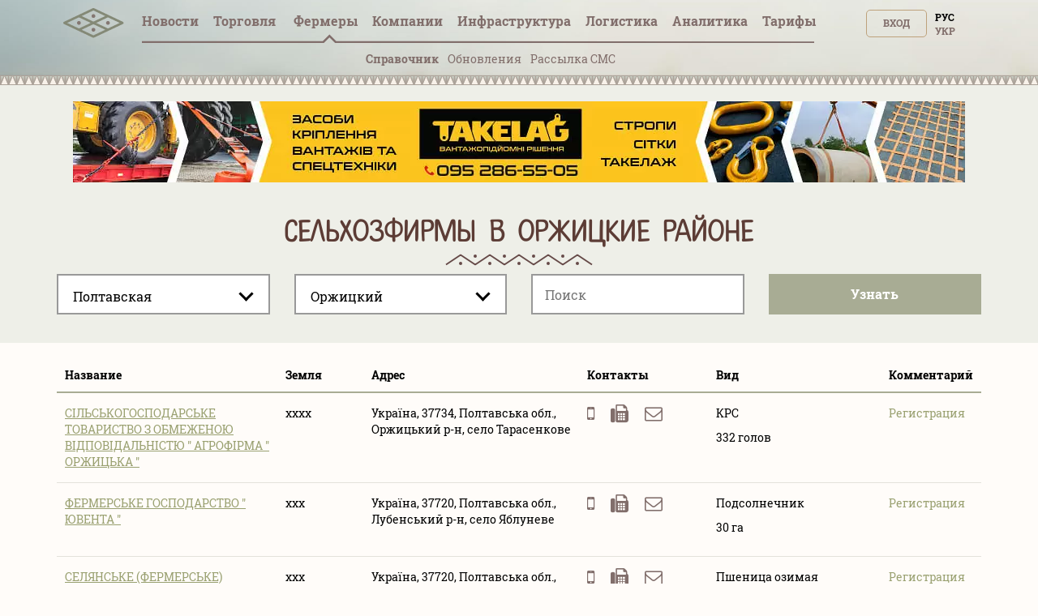

--- FILE ---
content_type: text/html; charset=utf-8
request_url: https://tripoli.land/baza/selhozfirmy/poltavskaya/orzhitskiy
body_size: 42517
content:
<!DOCTYPE html><html lang="ru"><head><link rel="stylesheet" media="all" href="/assets/tripoli/tripoli-872f0889e6d5dafddf06bb6dd0dffe9d65186fe2d122103ecf40068416b33197.css" /><meta content="text/html; charset=utf-8" http-equiv="content-type" /><meta content="#816e6b" name="theme-color" /><meta content="#816e6b" name="msapplication-navbutton-color" /><meta content="yes" name="apple-mobile-web-app-capable" /><meta content="black-translucent" name="apple-mobile-web-app-status-bar-style" /><meta name="csrf-param" content="authenticity_token" />
<meta name="csrf-token" content="vaGLH0GjrjAN3Rh9qBfSEf3/51ZGwUmyl9CffTFKMEnlWcx1ARUrSvPezzLK9G57Y1En9plYOcUAHoFYYLaq4Q==" /><title>Сельхозфирмы в Оржицкие районе Полтавской области - справочник предприятий</title>
<meta name="description" content="Сельхозфирмы в Полтавской области Оржицкий район - база данных, справочник, каталог, список. Адреса и телефоны предприятий района" />
<meta name="keywords" content="сельхозфирмы в полтавской области оржицкий район - база данных, справочник, каталог, список. адреса и телефоны предприятий района" />
<link rel="canonical" href="https://tripoli.land/baza/selhozfirmy/poltavskaya/orzhitskiy" /><meta content="width=device-width, initial-scale=1.0" name="viewport" /><meta content="a5370dfb2c039f02d1ea" name="wot-verification" /><meta content="IE=edge" http-equiv="X-UA-Compatible" /><meta content="width=device-width, initial-scale=1, viewport-fit=cover" name="viewport" /><meta content="yes" name="mobile-web-app-capable" /><meta content="yes" name="apple-mobile-web-app-capable" /><meta content="black-translucent" name="apple-mobile-web-app-status-bar-style" /><link href="/manifest.json" rel="manifest" /><link href="https://tripoli.land/baza/selhozfirmy/poltavskaya/orzhitskiy" hreflang="ru" rel="alternate" /><link href="https://tripoli.land/ua/baza/selhozfirmy/poltavskaya/orzhitskiy" hreflang="uk" rel="alternate" /><link href="https://tripoli.land/baza/selhozfirmy/poltavskaya/orzhitskiy" hreflang="x-default" rel="alternate" /><link href="https://tripoli.land/news/rss" rel="alternate" title="RSS — Новини" type="application/rss+xml" /><!-- Google Tag Manager -->
<script>(function(w,d,s,l,i){w[l]=w[l]||[];w[l].push({'gtm.start':
        new Date().getTime(),event:'gtm.js'});var f=d.getElementsByTagName(s)[0],
    j=d.createElement(s),dl=l!='dataLayer'?'&l='+l:'';j.async=true;j.src=
    'https://www.googletagmanager.com/gtm.js?id='+i+dl;f.parentNode.insertBefore(j,f);
})(window,document,'script','dataLayer','GTM-M9HK5VJ');</script>
<!-- End Google Tag Manager -->
</head><body class=" production" data-locale="ru"><!-- Google Tag Manager (noscript) -->
<noscript><iframe src="ns"
                  height="0" width="0" style="display:none;visibility:hidden"></iframe></noscript>
<!-- End Google Tag Manager (noscript) -->
<header>
  <div class="header ">
    <div id="header-container" class="container">
      <div class="row">
        <div id="logo" class="col-xs-12 col-sm-4 col-sm-push-4 col-md-6 col-md-offset-3 col-md-push-0 col-lg-1 col-lg-offset-0 text-center col-lg-left">
          <a href="/" class="display-inline-flex-mobile header-logo">
            <svg id="main-pic" width="75" height="45" viewBox="0 0 90 35" fill="none" xmlns="http://www.w3.org/2000/svg">
              <path d="M89.3518 22.0263C89.3259 22.7406 88.9952 23.2727 88.34 23.5862C87.1438 24.1587 85.9441 24.7234 84.7454 25.2902C71.6989 31.4585 58.6519 37.6249 45.6086 43.7994C44.9741 44.0999 44.3867 44.1073 43.7507 43.8062C29.5644 37.0915 15.3742 30.3843 1.18549 23.6748C1.04636 23.6091 0.903847 23.545 0.777063 23.4592C0.24093 23.0965 -0.0271358 22.5866 0.0021695 21.9361C0.0327087 21.2587 0.36247 20.759 0.964925 20.462C1.76696 20.0667 2.57918 19.6919 3.38739 19.3097C16.833 12.9524 30.2798 6.59703 43.7223 0.232975C44.3673 -0.0724504 44.9605 -0.0805042 45.6083 0.22616C59.8038 6.94644 74.0033 13.6581 88.2018 20.3715C88.2854 20.4112 88.3706 20.4483 88.4505 20.4945C89.035 20.83 89.3312 21.3383 89.3518 22.0263ZM48.7477 22.0114C48.859 22.0712 48.9361 22.117 49.017 22.1554C54.6482 24.8185 60.2798 27.4802 65.9091 30.1476C66.0831 30.23 66.2186 30.2337 66.395 30.1498C72.0145 27.4861 77.6371 24.8287 83.2591 22.1697C83.3492 22.1272 83.4359 22.0777 83.5596 22.0126C83.4349 21.947 83.3495 21.8971 83.2604 21.855C77.6569 19.2053 72.0528 16.5577 66.4521 13.9021C66.234 13.7987 66.0662 13.803 65.8512 13.9046C60.2501 16.5593 54.6457 19.2068 49.042 21.8562C48.9534 21.8986 48.868 21.9479 48.7477 22.0114ZM27.2487 11.85C27.3924 11.9243 27.48 11.9733 27.5704 12.016C33.1832 14.6707 38.7965 17.3238 44.4065 19.9837C44.6042 20.0776 44.7569 20.0698 44.95 19.9784C50.5513 17.3238 56.1554 14.675 61.7589 12.0244C61.8579 11.9776 61.9526 11.9218 62.0831 11.8524C61.9468 11.784 61.8493 11.7326 61.7497 11.6855C56.165 9.04415 50.5791 6.40498 44.9978 3.75682C44.7581 3.64314 44.5746 3.64965 44.3395 3.76116C39.213 6.19372 34.0827 8.61823 28.953 11.0443C28.4052 11.3036 27.8573 11.5622 27.2487 11.85ZM27.2595 32.1657C27.3795 32.2301 27.4489 32.2716 27.5214 32.3057C33.1622 34.9728 38.8036 37.6386 44.4426 40.31C44.6076 40.388 44.7347 40.3899 44.9003 40.3115C50.5393 37.6404 56.1807 34.9743 61.8212 32.3069C61.9011 32.2692 61.9761 32.2208 62.0794 32.1632C61.9532 32.0988 61.8632 32.0502 61.7706 32.0065C56.1857 29.3654 50.6001 26.7266 45.0179 24.0797C44.7736 23.9638 44.5801 23.9582 44.3318 24.076C38.7502 26.7241 33.164 29.3633 27.5791 32.0046C27.4868 32.0483 27.3964 32.0966 27.2595 32.1657ZM5.77223 22.0067C5.91073 22.0795 5.98909 22.1245 6.07052 22.1629C11.7015 24.8256 17.333 27.4874 22.9621 30.1541C23.1268 30.2322 23.2545 30.234 23.4199 30.1557C29.0678 27.4805 34.7181 24.8107 40.3679 22.139C40.4385 22.1056 40.503 22.0591 40.5943 22.0043C40.4737 21.9429 40.3842 21.8946 40.2923 21.8512C34.6888 19.2025 29.0847 16.5549 23.4837 13.9009C23.2795 13.8043 23.1225 13.7943 22.9115 13.8944C17.5715 16.427 12.2271 18.9513 6.88398 21.4774C6.53139 21.644 6.17973 21.8125 5.77223 22.0067Z" fill="#848976"/>
              <path d="M66.1551 24.812C64.617 24.812 63.3686 23.5646 63.3643 22.0232C63.36 20.4657 64.6136 19.2109 66.1668 19.2174C67.7042 19.2239 68.9514 20.4812 68.9471 22.0195C68.9428 23.5559 67.687 24.812 66.1551 24.812Z" fill="#7D6E68" fill-opacity="0.9"/>
              <path d="M47.4541 11.8667C47.4514 13.4146 46.2138 14.6548 44.6708 14.6555C43.1327 14.6561 41.8889 13.4081 41.8877 11.8633C41.8865 10.2999 43.1336 9.05807 44.6896 9.0593C46.289 9.06085 47.501 10.4346 47.4541 11.8667Z" fill="#7D6E68" fill-opacity="0.9"/>
              <path d="M47.4542 32.1809C47.4511 33.7278 46.2098 34.9697 44.6689 34.9681C43.1299 34.9663 41.888 33.7185 41.8877 32.1738C41.8874 30.6101 43.1339 29.3707 44.6914 29.372C46.2869 29.3735 47.5014 30.7442 47.4542 32.1809Z" fill="#7D6E68" fill-opacity="0.9"/>
              <path d="M23.207 19.2174C24.7608 19.2251 25.9907 20.4818 25.9802 22.0514C25.97 23.5841 24.7065 24.8216 23.1623 24.8117C21.635 24.8021 20.3832 23.524 20.3996 21.991C20.4156 20.4474 21.6686 19.2096 23.207 19.2174Z" fill="#7D6E68" fill-opacity="0.9"/>
            </svg>
            <svg id="main-sign" class="hidden-from-1025" width="108" height="35" viewBox="0 0 108 29" fill="none" xmlns="http://www.w3.org/2000/svg">
              <path d="M70.366 28.0789C70.0551 28.0242 69.7428 27.977 69.4338 27.9138C67.6418 27.5474 66.3015 26.5654 65.3779 25.026C64.7985 24.0594 64.4682 23.0049 64.2677 21.9075C63.9048 19.9203 63.8654 17.9225 64.0964 15.9205C64.2353 14.7163 64.4984 13.5381 65.0089 12.425C65.6487 11.0294 66.612 9.92684 68.0266 9.23995C68.9255 8.80369 69.8863 8.6229 70.8832 8.60023C71.8751 8.57756 72.8535 8.65888 73.7894 9.00716C75.3783 9.59851 76.479 10.7014 77.21 12.1852C77.6832 13.1457 77.9546 14.1649 78.1234 15.213C78.3794 16.8018 78.4306 18.3996 78.2999 20.0016C78.1832 21.4334 77.9152 22.8344 77.3231 24.1595C76.9621 24.9676 76.5031 25.7141 75.8678 26.3477C74.9726 27.2414 73.8775 27.7475 72.6305 27.9601C72.389 28.0012 72.1471 28.0396 71.9056 28.0789C71.3924 28.0789 70.8792 28.0789 70.366 28.0789ZM74.4314 18.0936C74.4191 17.2274 74.4024 16.1802 74.2465 15.1417C74.1443 14.4611 73.9684 13.7993 73.6086 13.2001C73.1791 12.4848 72.5692 12.0059 71.7106 11.9056C71.3668 11.8654 71.0107 11.8587 70.6675 11.8986C69.7304 12.0072 69.0469 12.4882 68.6498 13.3359C68.5475 13.5545 68.4634 13.783 68.3913 14.0134C68.1156 14.8944 68.0026 15.802 67.9465 16.7183C67.8507 18.2898 67.8658 19.8583 68.0891 21.4195C68.1877 22.1097 68.3621 22.783 68.7065 23.4007C69.1605 24.2154 69.8373 24.7185 70.8009 24.7929C72.3098 24.9093 73.27 24.3609 73.818 23.0699C74.0401 22.5463 74.1692 21.9982 74.2469 21.438C74.3926 20.3883 74.4329 19.3325 74.4314 18.0936Z" fill="#848976"/>
              <path d="M0.518799 8.97938C0.723656 8.97606 0.928514 8.97001 1.13337 8.96971C5.79303 8.9691 10.453 8.96941 15.1127 8.96941C15.243 8.96941 15.3736 8.96941 15.5202 8.96941C15.5202 11.0349 15.5202 13.0656 15.5202 15.0955C15.2987 15.1647 13.2668 15.1904 12.5407 15.1299C12.5167 14.7886 12.5333 14.4397 12.5305 14.092C12.5275 13.7395 12.5299 13.387 12.5299 13.0345C12.5299 12.6829 12.5299 12.3313 12.5299 11.9854C12.3075 11.9108 10.3966 11.8896 9.96319 11.9546C9.96319 16.2056 9.96319 20.46 9.96319 24.7455C10.9727 24.7455 11.9736 24.7455 13.016 24.7455C13.029 25.7368 13.0194 26.6979 13.0225 27.653C12.7828 27.7173 3.54699 27.7349 3.11695 27.6747C3.11695 26.7169 3.11695 25.7562 3.11695 24.7621C4.13199 24.7621 5.14242 24.7621 6.17441 24.7621C6.17441 20.4751 6.17441 16.221 6.17441 11.9446C5.32694 11.9446 4.48164 11.9446 3.60244 11.9446C3.60244 12.9994 3.60244 14.0518 3.60244 15.1209C3.49308 15.1324 3.41514 15.1475 3.3369 15.1478C2.50545 15.1496 1.67401 15.1511 0.842874 15.146C0.734746 15.1454 0.627235 15.1051 0.519415 15.0834C0.518799 13.049 0.518799 11.014 0.518799 8.97938Z" fill="#848976"/>
              <path d="M108 27.656C107.901 27.6729 107.802 27.704 107.702 27.7043C103.414 27.7067 99.1249 27.7064 94.8365 27.7058C94.7656 27.7058 94.6951 27.6989 94.6279 27.6953C94.5604 27.4767 94.5413 24.8924 94.607 24.4392C96.1842 24.4392 97.7679 24.4392 99.3692 24.4392C99.3692 20.359 99.3692 16.3172 99.3692 12.2391C97.775 12.2391 96.1913 12.2391 94.5903 12.2391C94.5903 11.1404 94.5903 10.078 94.5903 8.99084C94.6815 8.98358 94.7696 8.97028 94.8577 8.97028C99.1465 8.96938 103.435 8.96938 107.724 8.96968C107.816 8.96968 107.908 8.97603 108 8.97905C108 10.0469 108 11.1147 108 12.1825C107.881 12.201 107.763 12.2351 107.644 12.2354C106.259 12.2391 104.875 12.2378 103.49 12.2378C103.382 12.2378 103.273 12.2378 103.159 12.2378C103.159 16.3214 103.159 20.3608 103.159 24.434C103.289 24.434 103.399 24.434 103.509 24.434C104.874 24.434 106.237 24.4334 107.601 24.435C107.734 24.435 107.867 24.4461 108 24.4522C108 25.5203 108 26.5881 108 27.656Z" fill="#848976"/>
              <path d="M21.6626 27.6901C20.4072 27.6901 19.191 27.6901 17.9532 27.6901C17.9532 21.5175 17.9532 15.3588 17.9532 9.17709C18.0189 9.15713 18.0925 9.12539 18.1695 9.11269C19.3142 8.92676 20.4661 8.80008 21.625 8.74869C22.5473 8.70787 23.4699 8.6592 24.3935 8.73599C25.6171 8.83788 26.8173 9.03076 27.9223 9.59611C29.6079 10.4587 30.4859 11.8312 30.5734 13.6884C30.6159 14.5878 30.5509 15.4785 30.274 16.3462C29.9376 17.3995 29.3369 18.2644 28.4139 18.9039C28.113 19.1122 27.8037 19.309 27.4645 19.5333C28.9866 22.2394 30.509 24.9462 32.0515 27.6886C30.587 27.6886 29.1764 27.6886 27.7427 27.6886C27.6952 27.6033 27.6395 27.5084 27.5883 27.4111C26.4097 25.1651 25.2289 22.9203 24.0583 20.6704C23.9474 20.4572 23.83 20.3547 23.571 20.3659C23.0485 20.3883 22.5245 20.3726 22.0008 20.3726C21.901 20.3726 21.8012 20.3726 21.6622 20.3726C21.6626 22.832 21.6626 25.253 21.6626 27.6901ZM21.6826 12.0927C21.6826 13.9185 21.6826 15.7059 21.6826 17.4968C21.7383 17.5104 21.7772 17.5286 21.8157 17.5283C22.4823 17.5189 23.1505 17.531 23.8149 17.4884C24.3922 17.4512 24.9387 17.2734 25.443 16.9811C25.9926 16.6624 26.3426 16.2008 26.5151 15.6012C26.6568 15.1088 26.6873 14.6054 26.6216 14.1041C26.4966 13.1506 25.9732 12.4876 25.0345 12.1777C24.7558 12.0858 24.4569 12.015 24.1649 12.0051C23.5303 11.9833 22.8939 12.0008 22.2586 12.015C22.0683 12.0193 21.8788 12.0649 21.6826 12.0927Z" fill="#848976"/>
              <path d="M49.1788 9.14415C49.6576 9.07159 50.1212 8.98996 50.5879 8.93282C51.9128 8.77107 53.2443 8.68007 54.5794 8.70002C55.8322 8.71877 57.0823 8.80373 58.2927 9.15926C59.6986 9.57224 60.8443 10.3365 61.6277 11.5821C62.0682 12.2826 62.2956 13.0484 62.3818 13.8589C62.4881 14.8569 62.4872 15.8543 62.205 16.8263C61.6662 18.6823 60.4472 19.9554 58.6525 20.7064C57.5718 21.1587 56.4289 21.347 55.2614 21.3579C54.5138 21.3648 53.7655 21.3062 53.0175 21.2781C52.9883 21.2769 52.9587 21.2859 52.8992 21.2944C52.8992 23.4158 52.8992 25.537 52.8992 27.6493C52.6516 27.7189 49.5309 27.7313 49.1788 27.6693C49.1788 21.5133 49.1788 15.354 49.1788 9.14415ZM52.9079 18.0574C53.0077 18.0773 53.0859 18.1045 53.1648 18.107C53.7994 18.1257 54.4355 18.1701 55.0689 18.1472C55.6939 18.1245 56.3125 18.0175 56.887 17.7448C57.7302 17.3442 58.2406 16.6924 58.4224 15.792C58.5231 15.2938 58.5339 14.7916 58.4698 14.2895C58.3993 13.7335 58.1611 13.251 57.7641 12.8455C57.3765 12.4495 56.9024 12.2016 56.3673 12.0607C55.4718 11.8249 54.5603 11.8442 53.6475 11.9092C53.4041 11.9265 53.1626 11.9655 52.9075 11.996C52.9079 14.0231 52.9079 16.0233 52.9079 18.0574Z" fill="#848976"/>
              <path d="M41.9114 12.2342C41.9114 16.3159 41.9114 20.3517 41.9114 24.4325C42.4496 24.4361 42.9791 24.4337 43.5086 24.434C44.0422 24.4343 44.5761 24.434 45.1096 24.434C45.6416 24.434 46.174 24.434 46.7244 24.434C46.7244 25.5348 46.7244 26.6065 46.7244 27.6922C42.2641 27.6922 37.8241 27.6922 33.3865 27.6922C33.3175 27.4742 33.2975 24.8863 33.3647 24.437C34.9422 24.437 36.5266 24.437 38.1288 24.437C38.1288 20.3562 38.1288 16.3144 38.1288 12.2448C36.5364 12.2448 34.9601 12.2448 33.3933 12.2448C33.3181 12.009 33.2966 9.43677 33.3603 8.98902C37.8065 8.98902 42.2555 8.98902 46.7248 8.98902C46.7248 10.0656 46.7248 11.1374 46.7248 12.2342C45.1195 12.2342 43.5324 12.2342 41.9114 12.2342Z" fill="#848976"/>
              <path d="M92.6908 20.0908C92.6908 22.6319 92.6908 25.1466 92.6908 27.7061C88.5157 27.7061 84.3554 27.7061 80.1748 27.7061C80.1748 21.4564 80.1748 15.2363 80.1748 8.99298C81.3999 8.99298 82.6257 8.99298 83.8881 8.99298C83.9094 10.0139 83.8946 11.0373 83.8974 12.0604C83.9001 13.0877 83.898 14.1153 83.898 15.1426C83.898 16.1702 83.898 17.1975 83.898 18.2252C83.898 19.2525 83.898 20.2801 83.898 21.3074C83.898 22.3335 83.898 23.3599 83.898 24.3787C84.137 24.4446 88.7985 24.4667 89.2998 24.4065C89.3413 23.6927 89.3118 22.9717 89.3173 22.2519C89.3229 21.5384 89.3185 20.8246 89.3185 20.0905C90.45 20.0908 91.5532 20.0908 92.6908 20.0908Z" fill="#848976"/>
              <path d="M40.0091 5.85363C38.6112 5.85847 37.4775 4.76102 37.4701 3.3954C37.4624 2.00923 38.5884 0.887893 39.9906 0.88487C41.3975 0.882149 42.5318 1.99472 42.5306 3.37666C42.5293 4.7459 41.4065 5.84879 40.0091 5.85363Z" fill="#848976"/>
              <path d="M101.236 5.8471C99.8432 5.84408 98.7083 4.72486 98.7151 3.36105C98.7219 1.99755 99.8635 0.887704 101.257 0.891029C102.65 0.894355 103.776 2.00995 103.771 3.38131C103.766 4.75509 102.64 5.85012 101.236 5.8471Z" fill="#848976"/>
            </svg>
          </a>
        </div>        <div id="user-menu" class="col-xs-6 col-xs-push-6 col-sm-4 col-sm-push-4 col-md-3 col-md-push-0 col-lg-2 col-lg-push-8 text-right">
          <span class="up50px-xs flex-end hidden-up-to-896"><div class="nouser text-uppercase text-right no-user-buttons"><a class="top-button" href="/users/sign_in?sign_in_source=%2Fbaza%2Fselhozfirmy%2Fpoltavskaya%2Forzhitskiy">Вход</a><div class="locale-links"><a hreflang="uk" rel="alternate" href="/ua/baza/selhozfirmy/poltavskaya/orzhitskiy">Укр</a><a href=/ru/baza/selhozfirmy/poltavskaya/orzhitskiy  style='color:black;cursor: auto;text-decoration: none;'>Рус</a></div><a href="/users/sign_up?page=farmers&amp;reg_source=%2Fbaza%2Fselhozfirmy%2Fpoltavskaya%2Forzhitskiy" id="new_user_registration_path_link" style="display: none;">Регистрация</a></div></span>
        </div>
        
<div class="callmenu" id="call-menu-title">
  <div class="burger-menu">
  <div class="burger-click-region">
    <span class="burger-menu-piece"></span>
    <span class="burger-menu-piece"></span>
    <span class="burger-menu-piece"></span>
  </div>
  <span class="burger-menu-txt"></span>
</div>
</div>
<div id="header-menu" class="col-xs-6 col-xs-pull-6 col-sm-4 col-sm-pull-8 col-md-12 col-md-pull-0 col-lg-8 col-lg-pull-2 text-center col-md-left">
  <ul class="top-menu">
    <li class='user-menu-header-xs'>
      <div><div class="nouser text-uppercase text-right no-user-buttons"><a class="top-button" href="/users/sign_in?sign_in_source=%2Fbaza%2Fselhozfirmy%2Fpoltavskaya%2Forzhitskiy">Вход</a><div class="locale-links"><a hreflang="uk" rel="alternate" href="/ua/baza/selhozfirmy/poltavskaya/orzhitskiy">Укр</a><a href=/ru/baza/selhozfirmy/poltavskaya/orzhitskiy  style='color:black;cursor: auto;text-decoration: none;'>Рус</a></div><a href="/users/sign_up?page=farmers&amp;reg_source=%2Fbaza%2Fselhozfirmy%2Fpoltavskaya%2Forzhitskiy" id="new_user_registration_path_link" style="display: none;">Регистрация</a></div></div>
    </li>
    <li><a class=" under " href="/news">Новости</a></li>
    <li><a  class=" has-arrow" href="#" data-action="submenu" data-id="x01">Торговля<span class="badge interested">&nbsp;</span></a>
      <div class="submenu"></div>
    </li>
    <li>
      <a class="has-arrow active  " href="#" data-action="submenu" data-id="x05">
        Фермеры
      </a>
      <div class="submenu"></div>
    </li>
    <li><a class="  has-arrow" href="#" data-action="submenu" data-id="x02">Компании</a>
      <div class="submenu"></div>
    </li>
    <li>
      <a class="has-arrow " href="#" data-action="submenu" data-id="x06">
        Инфрaструктура
      </a>
      <div class="submenu"></div>
    </li>
    <li><a class=" under " href="/logistics">Логистика</a></li>
    <li>
      <a class=" has-arrow " href="#" data-action="submenu" data-id="x077">
        Аналитика
      </a>
      <div class="submenu"></div>
    </li>
    <li>
      <a class=" has-arrow" href="#" data-action="submenu" data-id="x03">
        Тарифы  
      </a>
      <div class="submenu"></div>
    </li>
  </ul>
</div>
<div class="clearfix"></div>
<div class="col-xs-12 text-center mt-minus10 get-it-to-top ">
  <div class="top-submenu  " id="x01">
    <div class="line-arrow" id="trader-line-arrow"></div>
    <ul>
      <li><a  class="" href="/kupit-zerno" >Продажа зерна</a></li>
      <li><a  class="" href="/traders" >Цены трейдеров</a></li>
      <li><a class="" href="/sravnenye-tsen-treyderov" >Сравнение цен</a></li>
      <li><a class="" href="/portovyye-tseny" >Портовые цены</a></li>
      <li><a class="" href="/forvardnyye-kontrakty" >Форвард</a><span class="badge interested">&nbsp;</span></li>
    </ul>
  </div>


  <div class="top-submenu active    " id="x05">
    <div class="line-arrow" id="farmers-line-arrow"></div>
    <ul class="catalog-submenu">
      <li><a class="active"  href="/farmers" >Справочник</a></li>
      <li><a class="" href="/farmers/obnovlenie-fermerov">Обновления </a></li>
      <li><a class="" href="/buy-sms" >Рассылка СМС</a></li>
    </ul>
  </div>

  <div class="top-submenu  " id="x02">
    <div class="line-arrow" id="company-line-arrow"></div>
    <ul>

      <li><a class="" href="/agrokholdingi-ukrainy" >Агрохолдинги</a></li>
      <li><a class="" href="/companies" >Предприятия АПК</a></li>
        <li><a class="" href="/companies/pererabotka" >Переработка</a></li>
        <li><a class="" href="/companies/zakupka-i-realizatsiya" >Закупка и реализация</a></li>
        <li><a class="" href="/companies/perevozki" >Логистика</a></li>
        <li><a class="" href="/companies/uslugi" >Услуги</a></li>
    </ul>
  </div>


  <div class="top-submenu  " id="x077">
    <div class="line-arrow" id="analytics-line-arrow"></div>
    <ul>

      <li><a class="" href="/analytics" >  История цен в Украине</a></li>
      <li><a class="" href="/port-analytics" >История цен в портах</a></li>
    </ul>
  </div>


  <div class="top-submenu " id="x06">
    <div class="line-arrow" id="infrostructura-line-arrow"></div>
    <ul>
      <li><a class="" href="/elevators" >Элеваторы</a></li>
          <li>
            <a href="/infrostructura/porty/">Порты</a>
          </li>
          <li>
            <a href="/infrostructura/maslozavody-mezy/">Маслозаводы (МЭЗы)</a>
          </li>
    </ul>
  </div>


  <div class="top-submenu  " id="x03">
    <div class="line-arrow" id="tariffs-line-arrow"></div>
    <ul>
          <li>
            <a href="/prices">Фeрмеры</a>
          </li>
          <li>
            <a href="/prices/traders">Трейдеры</a>
          </li>
          <li>
            <a href="/prices/analytics">Аналитика</a>
          </li>
          <li>
            <a href="/prices/logistics">Логистика</a>
          </li>
          <li>
            <a href="/farmers_emails">Email фермеров</a>
          </li>
          <li>
            <a href="/buy_sms">SMS рассылка</a>
          </li>
          <li>
            <a href="/banners">Баннеры</a>
          </li>
    </ul>
  </div>
</div>

      <div class="clearfix"></div>
    </div>
  </div>
  </div>
  <div class="beige-bg">
    <div class="headerline"></div>
  </div>
</header>

<content class="farmers-index-content" ng-controller="catalogIndexController"><meta ng-init="current_user_id = -1" /><div class="headfilter"><div class="container static-banner"><noindex><div class="clearfix banner-item text-center"><a href="/banner/d4f8ab52-d39a-4c58-b858-5c6279d06eb6" rel="nofollow" target="_blank"><img alt="СКІФ ІНВЕСТ В" class="img-banner-static" src="/uploads/banner/item/image/730/webp_Tripoly_banner_1100x100%20_1_.jpg.webp" /></a></div></noindex></div><div class="container maincontent"><div class="col-lg-9 col-sm-9 col-md-9"></div><div class="clearfix"></div><h1>Сельхозфирмы в  Оржицкие районе </h1><div class="row"><meta ng-init="experiment_slug = selhozfirmy" /><script rid-settings="regions" type="application/json">[{"id":2,"name":"Винницкая","name_uk":"Вінницька","is_active":true,"slug":"vinnitskaya","districts":[{"id":22,"name":"Барский","name_uk":"Барський","is_active":true,"slug":"barskiy"},{"id":23,"name":"Бершадский","name_uk":"Бершадський","is_active":true,"slug":"bershadskiy"},{"id":25,"name":"Винницкий","name_uk":"Вінницький","is_active":true,"slug":"vinnitskiy"},{"id":26,"name":"Гайсинский","name_uk":"Гайсинський","is_active":true,"slug":"gaysinskiy"},{"id":27,"name":"Жмеринский","name_uk":"Жмеринський","is_active":true,"slug":"zhmerinskiy"},{"id":28,"name":"Ильинецкий","name_uk":"Іллінецький","is_active":true,"slug":"ilinetskiy"},{"id":30,"name":"Казатинский","name_uk":"Козятинський","is_active":true,"slug":"kazatinskiy"},{"id":29,"name":"Калиновский","name_uk":"Калинівський","is_active":true,"slug":"kalinovskiy"},{"id":31,"name":"Крыжопольский","name_uk":"Крижопільський","is_active":true,"slug":"kryzhopolskiy"},{"id":32,"name":"Липовецкий","name_uk":"Липовецький","is_active":true,"slug":"lipovetskiy"},{"id":33,"name":"Литинский","name_uk":"Літинський","is_active":true,"slug":"litinskiy"},{"id":34,"name":"Могилёв-Подольский","name_uk":"Могилів-Подільський","is_active":true,"slug":"mogilyov-podolskiy"},{"id":35,"name":"Мурованокуриловецкий","name_uk":"Мурованокуриловецький","is_active":true,"slug":"murovanokurilovetskiy"},{"id":36,"name":"Немировский","name_uk":"Немирівський","is_active":true,"slug":"nemirovskiy"},{"id":37,"name":"Оратовский","name_uk":"Оратівський","is_active":true,"slug":"oratovskiy"},{"id":38,"name":"Песчанский","name_uk":"Піщанський","is_active":true,"slug":"peschanskiy"},{"id":39,"name":"Погребищенский","name_uk":"Погребищенський","is_active":true,"slug":"pogrebischenskiy"},{"id":40,"name":"Теплицкий","name_uk":"Теплицький","is_active":true,"slug":"teplitskiy"},{"id":42,"name":"Томашпольский","name_uk":"Томашпільський","is_active":true,"slug":"tomashpolskiy"},{"id":43,"name":"Тростянецкий","name_uk":"Тростянецький","is_active":true,"slug":"trostyanetskiy"},{"id":44,"name":"Тульчинский","name_uk":"Тульчинський","is_active":true,"slug":"tulchinskiy"},{"id":41,"name":"Тывровский","name_uk":"Тиврівський","is_active":true,"slug":"tyvrovskiy"},{"id":45,"name":"Хмельницкий","name_uk":"Хмільницький","is_active":true,"slug":"hmelnikskiy"},{"id":46,"name":"Черневецкий","name_uk":"Чернівецький","is_active":true,"slug":"chernevetskiy"},{"id":47,"name":"Чечельницкий","name_uk":"Чечельницький","is_active":true,"slug":"chechelnitskiy"},{"id":48,"name":"Шаргородский","name_uk":"Шаргородський","is_active":true,"slug":"shargorodskiy"},{"id":49,"name":"Ямпольский","name_uk":"Ямпільський","is_active":true,"slug":"yampolskiy"}]},{"id":3,"name":"Волынская","name_uk":"Волинська","is_active":true,"slug":"volynskaya","districts":[{"id":51,"name":"Владимир-Волынский","name_uk":"Володимир-Волинський","is_active":true,"slug":"vladimir-volynskiy"},{"id":52,"name":"Гороховский","name_uk":"Горохівський","is_active":true,"slug":"gorohovskiy"},{"id":53,"name":"Иваничевский","name_uk":"Іваничівський","is_active":true,"slug":"ivanichevskiy"},{"id":54,"name":"Камень-Каширский","name_uk":"Камінь-Каширський","is_active":true,"slug":"kamen-kashirskiy"},{"id":55,"name":"Киверцовский","name_uk":"Ківерцівський","is_active":true,"slug":"kivertsovskiy"},{"id":56,"name":"Ковельский","name_uk":"Ковельський","is_active":true,"slug":"kovelskiy"},{"id":57,"name":"Локачинский","name_uk":"Локачинський","is_active":true,"slug":"lokachinskiy"},{"id":58,"name":"Луцкий","name_uk":"Луцький","is_active":true,"slug":"lutskiy"},{"id":59,"name":"Любешовский","name_uk":"Любешівський","is_active":true,"slug":"lyubeshovskiy"},{"id":60,"name":"Любомльский","name_uk":"Любомльський","is_active":true,"slug":"lyubomlskiy"},{"id":61,"name":"Маневичский","name_uk":"Маневицький","is_active":true,"slug":"manevichskiy"},{"id":62,"name":"Нововолынский","name_uk":"Нововолинський","is_active":false,"slug":"novovolynskiy"},{"id":63,"name":"Ратновский","name_uk":"Ратнівський","is_active":true,"slug":"ratnovskiy"},{"id":64,"name":"Рожищенский","name_uk":"Рожищенський","is_active":true,"slug":"rozhischenskiy"},{"id":65,"name":"Старовыжевский","name_uk":"Старовижівський","is_active":true,"slug":"starovyzhevskiy"},{"id":66,"name":"Турийский","name_uk":"Турійський","is_active":true,"slug":"turiyskiy"},{"id":67,"name":"Шацкий","name_uk":"Шацький","is_active":true,"slug":"shatskiy"}]},{"id":4,"name":"Днепропетровская","name_uk":"Дніпропетровська","is_active":true,"slug":"dnepropetrovskaya","districts":[{"id":68,"name":"Апостоловский","name_uk":"Апостолівський","is_active":true,"slug":"apostolovskiy"},{"id":69,"name":"Васильковский","name_uk":"Васильківський","is_active":true,"slug":"vasilkovskiy"},{"id":70,"name":"Верхнеднепровский","name_uk":"Верхньодніпровський","is_active":true,"slug":"verhnedneporovskiy"},{"id":71,"name":"Вольногорск","name_uk":"Вільногірськ","is_active":false,"slug":"volnogorsk"},{"id":74,"name":"Днепровский","name_uk":"Дніпровський","is_active":true,"slug":"dnepropetrovskiy"},{"id":75,"name":"Желтые Воды","name_uk":"Жовтоводський","is_active":false,"slug":"zhovtovodskiy"},{"id":72,"name":"Каменское","name_uk":"Каменське","is_active":false,"slug":"dneprodzerzhinskiy"},{"id":76,"name":"Кривой рог","name_uk":"Кривий ріг","is_active":false,"slug":"krivoy-rog"},{"id":77,"name":"Криворожский","name_uk":"Криворізький","is_active":true,"slug":"krivorozhskiy"},{"id":78,"name":"Криничанский","name_uk":"Криничанський","is_active":true,"slug":"krinichanskiy"},{"id":79,"name":"Магдалиновский","name_uk":"Магдалинівський","is_active":true,"slug":"magdalinovskiy"},{"id":80,"name":"Марганец","name_uk":"Марганецький","is_active":false,"slug":"marganetskiy"},{"id":81,"name":"Межевский","name_uk":"Межівський","is_active":true,"slug":"mezhevskiy"},{"id":82,"name":"Никопольский","name_uk":"Нікопольський","is_active":true,"slug":"nikopolskiy"},{"id":83,"name":"Новомосковский","name_uk":"Новомосковський","is_active":true,"slug":"novomoskovskiy"},{"id":85,"name":"Павлоградский","name_uk":"Павлоградський","is_active":true,"slug":"pavlogradskiy"},{"id":86,"name":"Первомайск","name_uk":"Первомайск","is_active":false,"slug":"pevomaysk"},{"id":87,"name":"Петриковский","name_uk":"Петриківський","is_active":true,"slug":"petrikovskiy"},{"id":88,"name":"Петропавловский","name_uk":"Петропавлівський","is_active":true,"slug":"petropavlovskiy"},{"id":84,"name":"Покровск","name_uk":"Покровськ","is_active":false,"slug":"ordzhonikidze"},{"id":89,"name":"Покровский","name_uk":"Покровський","is_active":true,"slug":"pokrovskiy"},{"id":90,"name":"Пятихатский","name_uk":"П'ятихатський","is_active":true,"slug":"pyatihatskiy"},{"id":91,"name":"Синельниковский","name_uk":"Синельниківський","is_active":true,"slug":"sinelnikovskiy"},{"id":92,"name":"Солонянский","name_uk":"Солонянський","is_active":true,"slug":"solonyanskiy"},{"id":93,"name":"Софиевский","name_uk":"Софіївський","is_active":true,"slug":"sofievskiy"},{"id":94,"name":"Терновка","name_uk":"Тернівка","is_active":false,"slug":"ternovka"},{"id":95,"name":"Томаковский","name_uk":"Томаківський","is_active":true,"slug":"tomakovskiy"},{"id":96,"name":"Царичанський","name_uk":"Царичанський","is_active":true,"slug":"tsarichanskiy"},{"id":97,"name":"Широковский","name_uk":"Широківський","is_active":true,"slug":"shirokovskiy"},{"id":98,"name":"Юрьевский","name_uk":"Юр'ївський","is_active":true,"slug":"yurievskiy"}]},{"id":5,"name":"Донецкая","name_uk":"Донецька","is_active":true,"slug":"donetskaya","districts":[{"id":592,"name":"Авдеевска","name_uk":"Авдіївка","is_active":false,"slug":"avdeevskiy"},{"id":127,"name":"Александровский","name_uk":"Олександрівський","is_active":true,"slug":"aleksandrovskiy"},{"id":100,"name":"Амвросиевский","name_uk":"Амвросіївський","is_active":true,"slug":"amvrosievskiy"},{"id":101,"name":"Бахмутский","name_uk":"Бахмутський","is_active":true,"slug":"artemovskiy"},{"id":133,"name":"Бойковский","name_uk":"Бойківський","is_active":true,"slug":"telmanovskiy"},{"id":102,"name":"Великоновоселковский","name_uk":"Великоновосілківський","is_active":true,"slug":"velikonovoselkovskiy"},{"id":103,"name":"Волновахский","name_uk":"Волноваський","is_active":true,"slug":"volnovahskiy"},{"id":106,"name":"Горловка","name_uk":"Горлівський","is_active":false,"slug":"gorlovskiy"},{"id":107,"name":"Дебальцево","name_uk":"Дебальцеве","is_active":false,"slug":"debaltsevo"},{"id":110,"name":"Добропольский","name_uk":"Добропільський","is_active":true,"slug":"dobropolskiy"},{"id":111,"name":"Докучаевск","name_uk":"Докучаєвськ","is_active":false,"slug":"dokuchaevsk"},{"id":112,"name":"Донецк","name_uk":"Донецький","is_active":false,"slug":"donetskiy"},{"id":114,"name":"Дружковка","name_uk":"Дружківський","is_active":false,"slug":"druzhkovskiy"},{"id":115,"name":"Енакиево","name_uk":"Єнакієве","is_active":false,"slug":"enakievo"},{"id":116,"name":"Ждановка","name_uk":"Жданівка","is_active":false,"slug":"zhdanovka"},{"id":118,"name":"Константиновский","name_uk":"Костянтинівський","is_active":true,"slug":"konstantinovskiy"},{"id":119,"name":"Краматорск","name_uk":"Краматорськ","is_active":false,"slug":"kramatorskiy"},{"id":117,"name":"Крестовка","name_uk":"Хрестівка","is_active":false,"slug":"kirovskoe"},{"id":121,"name":"Лиманский","name_uk":"Лиманський","is_active":true,"slug":"krasnolimanskiy"},{"id":122,"name":"Макеевка","name_uk":"Макіївка","is_active":false,"slug":"makeevka"},{"id":128,"name":"Мангушский","name_uk":"Мангушський","is_active":true,"slug":"pershotravnevyy"},{"id":123,"name":"Мариуполь","name_uk":"Маріуполь","is_active":false,"slug":"mariupolskiy"},{"id":124,"name":"Марьинский","name_uk":"Мар'їнський","is_active":true,"slug":"marinskiy"},{"id":109,"name":"Мирноград","name_uk":"Мирноград","is_active":false,"slug":"dimitrov"},{"id":104,"name":"Никольский","name_uk":"Нікольський","is_active":true,"slug":"volodarskiy"},{"id":125,"name":"Новоазовский","name_uk":"Новоазовський","is_active":true,"slug":"novoazovskiy"},{"id":126,"name":"Новогродовка","name_uk":"Новогродівка","is_active":false,"slug":"novogrodovka"},{"id":120,"name":"Покровский","name_uk":"Покровський","is_active":true,"slug":"krasnoarmeyskiy"},{"id":129,"name":"Селидово","name_uk":"Селидове","is_active":false,"slug":"selidovo"},{"id":130,"name":"Славянский","name_uk":"Слов'янський","is_active":true,"slug":"slavyanskiy"},{"id":131,"name":"Снежное","name_uk":"Сніжне","is_active":false,"slug":"snezhnoe"},{"id":132,"name":"Старобешевский","name_uk":"Старобешівський","is_active":true,"slug":"starobeshevskiy"},{"id":134,"name":"Торез","name_uk":"Торезький","is_active":false,"slug":"torezkaya"},{"id":108,"name":"Торецк","name_uk":"Торецк","is_active":false,"slug":"dzerzhinskiy"},{"id":105,"name":"Угледар","name_uk":"Вугледар","is_active":false,"slug":"ugledar"},{"id":135,"name":"Харцызск","name_uk":"Харцизськ","is_active":false,"slug":"hartsizsk"},{"id":136,"name":"Шахтерский","name_uk":"Шахтарський","is_active":true,"slug":"shahterskiy"},{"id":137,"name":"Ясиноватский","name_uk":"Ясинуватський","is_active":true,"slug":"yasinovatskiy"}]},{"id":6,"name":"Житомирская","name_uk":"Житомирська","is_active":true,"slug":"zhitomirskaya","districts":[{"id":138,"name":"Андрушевский","name_uk":"Андрушівський","is_active":true,"slug":"andrushevskiy"},{"id":139,"name":"Барановский","name_uk":"Баранівський","is_active":true,"slug":"baranovskiy"},{"id":140,"name":"Бердичевский","name_uk":"Бердичівський","is_active":true,"slug":"berdichevskiy"},{"id":141,"name":"Брусиловский","name_uk":"Брусилівський","is_active":true,"slug":"brusilovskiy"},{"id":143,"name":"Емельчинский","name_uk":"Ємільчинський","is_active":true,"slug":"emelchinskiy"},{"id":145,"name":"Житомирский","name_uk":"Житомирський","is_active":true,"slug":"zhitomirskiy"},{"id":146,"name":"Коростенский","name_uk":"Коростенський","is_active":true,"slug":"korostenskiy"},{"id":147,"name":"Коростышевский","name_uk":"Коростишівський","is_active":true,"slug":"korostyshevskiy"},{"id":148,"name":"Лугинский","name_uk":"Лугинський","is_active":true,"slug":"luginskiy"},{"id":149,"name":"Любарский","name_uk":"Любарський","is_active":true,"slug":"lyubarskiy"},{"id":150,"name":"Малинский","name_uk":"Малинський","is_active":true,"slug":"malinskiy"},{"id":151,"name":"Народичский","name_uk":"Народицький","is_active":true,"slug":"narodichskiy"},{"id":152,"name":"Новоград-Волынский","name_uk":"Новоград-Волинський","is_active":true,"slug":"novograd-volynskiy"},{"id":153,"name":"Овручский","name_uk":"Овруцький","is_active":true,"slug":"ovruchskiy"},{"id":154,"name":"Олевский","name_uk":"Олевський","is_active":true,"slug":"olevskiy"},{"id":155,"name":"Попельнянский","name_uk":"Попільнянський","is_active":true,"slug":"popelnyanskiy"},{"id":159,"name":"Пулинский","name_uk":"Пулинський","is_active":true,"slug":"chervonoarmeyskiy"},{"id":156,"name":"Радомышльский","name_uk":"Радомишльський","is_active":true,"slug":"radomyshlskiy"},{"id":157,"name":"Романовский","name_uk":"Романівський","is_active":true,"slug":"romanovskiy"},{"id":158,"name":"Ружинский","name_uk":"Ружинський","is_active":true,"slug":"ruzhinskiy"},{"id":142,"name":"Хорошевский","name_uk":"Хорошівський","is_active":true,"slug":"volodarsko-volynskiy"},{"id":160,"name":"Черняховский","name_uk":"Черняхівський","is_active":true,"slug":"chernyahovskiy"},{"id":161,"name":"Чудновский","name_uk":"Чуднівський","is_active":true,"slug":"chudnovskiy"}]},{"id":7,"name":"Закарпатская","name_uk":"Закарпатська","is_active":true,"slug":"zakarpatskaya","districts":[{"id":162,"name":"Береговский","name_uk":"Берегівський","is_active":true,"slug":"beregovskiy"},{"id":163,"name":"Великоберезнянский","name_uk":"Великоберезнянський","is_active":true,"slug":"velikobereznyanskiy"},{"id":164,"name":"Виноградовский","name_uk":"Виноградівський","is_active":true,"slug":"vinogradovskiy"},{"id":165,"name":"Воловецкий","name_uk":"Воловецький","is_active":true,"slug":"volovetskiy"},{"id":166,"name":"Закарпатская","name_uk":"Закарпатська","is_active":true,"slug":"zakarpatskaya"},{"id":167,"name":"Иршавский","name_uk":"Іршавський","is_active":true,"slug":"irshavskiy"},{"id":168,"name":"Межгорский","name_uk":"Міжгірський","is_active":true,"slug":"mezhgorskiy"},{"id":169,"name":"Мукачевский","name_uk":"Мукачівський","is_active":true,"slug":"mukachevskiy"},{"id":170,"name":"Перечинский","name_uk":"Перечинський","is_active":true,"slug":"perechinskiy"},{"id":171,"name":"Раховский","name_uk":"Рахівський","is_active":true,"slug":"rahovskiy"},{"id":172,"name":"Свалявский","name_uk":"Свалявський","is_active":true,"slug":"svalyavskiy"},{"id":173,"name":"Тячевский","name_uk":"Тячівський","is_active":true,"slug":"tyachevskiy"},{"id":174,"name":"Ужгородский","name_uk":"Ужгородський","is_active":true,"slug":"uzhgorodskiy"},{"id":175,"name":"Хустский","name_uk":"Хустський","is_active":true,"slug":"hustskiy"},{"id":176,"name":"Чоп","name_uk":"Чоп","is_active":false,"slug":"chop"}]},{"id":8,"name":"Запорожская","name_uk":"Запорізька","is_active":true,"slug":"zaporozhie","districts":[{"id":198,"name":"Акимовский","name_uk":"Якимівський","is_active":true,"slug":"akimovskiy"},{"id":187,"name":"Бельмацкий","name_uk":"Більмацький","is_active":true,"slug":"kuybyshevskiy"},{"id":177,"name":"Бердянский","name_uk":"Бердянський","is_active":true,"slug":"berdyanskiy"},{"id":178,"name":"Васильевский","name_uk":"Василівський","is_active":true,"slug":"vasilievskiy"},{"id":179,"name":"Великобелозерский","name_uk":"Великобілозерський","is_active":true,"slug":"velikobelozerskiy"},{"id":180,"name":"Веселовский","name_uk":"Веселівський","is_active":true,"slug":"veselovskiy"},{"id":181,"name":"Вольнянский","name_uk":"Вільнянський","is_active":true,"slug":"volnyanskiy"},{"id":182,"name":"Гуляйпольский","name_uk":"Гуляйпільський","is_active":true,"slug":"gulyaypolskiy"},{"id":185,"name":"Запорожский","name_uk":"Запорізький","is_active":true,"slug":"zaporozhskiy"},{"id":186,"name":"Каменско-Днепровский","name_uk":"Кам'янсько-Дніпровський","is_active":true,"slug":"kamensko-dneprovskiy"},{"id":188,"name":"Мелитопольский","name_uk":"Мелітопольський","is_active":true,"slug":"melitopolskiy"},{"id":189,"name":"Михайловский","name_uk":"Михайлівський","is_active":true,"slug":"mihaylovskiy"},{"id":190,"name":"Новониколаевский","name_uk":"Новомиколаївський","is_active":true,"slug":"novonikolaevskiy"},{"id":191,"name":"Ореховский","name_uk":"Оріхівський","is_active":true,"slug":"orehovskiy"},{"id":192,"name":"Пологовский","name_uk":"Пологівський","is_active":true,"slug":"pologovskiy"},{"id":193,"name":"Приазовский","name_uk":"Приазовський","is_active":true,"slug":"priazovskiy"},{"id":194,"name":"Приморский","name_uk":"Приморський","is_active":true,"slug":"primorskiy"},{"id":195,"name":"Розовский","name_uk":"Розівський","is_active":true,"slug":"rozovskiy"},{"id":196,"name":"Токмакский","name_uk":"Токмацький","is_active":true,"slug":"tokmakskiy"},{"id":197,"name":"Черниговский","name_uk":"Чернігівський","is_active":true,"slug":"chernigovskiy"},{"id":183,"name":"Энергодар","name_uk":"Енергодар","is_active":false,"slug":"energodar"}]},{"id":9,"name":"Ивано-Франковская","name_uk":"Івано-Франківська","is_active":true,"slug":"ivano-frankovskaya","districts":[{"id":199,"name":"Богородчанский","name_uk":"Богородчанський","is_active":true,"slug":"bogorodchanskiy"},{"id":200,"name":"Болехов","name_uk":"Болехівський","is_active":false,"slug":"bolehovskiy"},{"id":593,"name":"Бурштин","name_uk":"Бурштинський","is_active":false,"slug":"burshtinskiy"},{"id":201,"name":"Верховинский","name_uk":"Верховинський","is_active":true,"slug":"verhovinskiy"},{"id":202,"name":"Галицкий","name_uk":"Галицький","is_active":true,"slug":"galitskiy"},{"id":203,"name":"Городенковский","name_uk":"Городенківський","is_active":true,"slug":"gorodenkovskiy"},{"id":204,"name":"Долинский","name_uk":"Долинський","is_active":true,"slug":"dolinskiy"},{"id":205,"name":"Ивано-Франковск","name_uk":"Івано-Франківський","is_active":false,"slug":"ivano-frankovskiy"},{"id":207,"name":"Калушский","name_uk":"Калуський","is_active":true,"slug":"kalushskiy"},{"id":208,"name":"Коломыйский","name_uk":"Коломийський","is_active":true,"slug":"kolomyyskiy"},{"id":209,"name":"Косовский","name_uk":"Косівський","is_active":true,"slug":"kosovskiy"},{"id":210,"name":"Надворнянский","name_uk":"Надвірнянський","is_active":true,"slug":"nadvornyanskiy"},{"id":211,"name":"Рогатинский","name_uk":"Рогатинський","is_active":true,"slug":"rogatinskiy"},{"id":212,"name":"Рожнятовский","name_uk":"Рожнятівський","is_active":true,"slug":"rozhnyatovskiy"},{"id":213,"name":"Снятынский","name_uk":"Снятинський","is_active":true,"slug":"snyatynskiy"},{"id":215,"name":"Тлумачский","name_uk":"Тлумацький","is_active":true,"slug":"tlumachskiy"},{"id":214,"name":"Тысменицкий","name_uk":"Тисменицький","is_active":true,"slug":"tysmenitskiy"},{"id":216,"name":"Яремче","name_uk":"Яремче","is_active":false,"slug":"yaremche"}]},{"id":11,"name":"Киевская","name_uk":"Київська","is_active":true,"slug":"kievskaya","districts":[{"id":218,"name":"Барышевский","name_uk":"Баришівський","is_active":true,"slug":"baryshevskiy"},{"id":220,"name":"Белоцерковский","name_uk":"Білоцерківський","is_active":true,"slug":"belotserkovskiy"},{"id":221,"name":"Богуславский","name_uk":"Богуславський","is_active":true,"slug":"boguslavskiy"},{"id":222,"name":"Бориспольский","name_uk":"Бориспільський","is_active":true,"slug":"borispolskiy"},{"id":223,"name":"Бородянский","name_uk":"Бородянський","is_active":true,"slug":"borodyanskiy"},{"id":224,"name":"Броварской","name_uk":"Броварський","is_active":true,"slug":"brovarskoy"},{"id":225,"name":"Буча","name_uk":"Буча","is_active":false,"slug":"bucha"},{"id":580,"name":"Васильковский","name_uk":"Васильківський","is_active":true,"slug":"vasilkovskiy-kievskaya"},{"id":581,"name":"Володарский","name_uk":"Володарський","is_active":true,"slug":"volodarskiy-kievskaya"},{"id":226,"name":"Вышгородский","name_uk":"Вишгородський","is_active":true,"slug":"vyshgorodskiy"},{"id":227,"name":"Згуровский","name_uk":"Згурівський","is_active":true,"slug":"zgurovskiy"},{"id":228,"name":"Иванковский","name_uk":"Іванківський","is_active":true,"slug":"ivankovskiy"},{"id":229,"name":"Ирпень","name_uk":"Ірпінський","is_active":false,"slug":"irpenskiy"},{"id":230,"name":"Кагарлыцкий","name_uk":"Кагарлицький","is_active":true,"slug":"kagarlytskiy"},{"id":231,"name":"Киево-Святошинский","name_uk":"Києво-Святошинський","is_active":true,"slug":"kievo-svyatoshinskiy"},{"id":574,"name":"Киевский","name_uk":"Київський","is_active":true,"slug":"kievskiy"},{"id":232,"name":"Макаровский","name_uk":"Макарівський","is_active":true,"slug":"makarovskiy"},{"id":233,"name":"Мироновский","name_uk":"Миронівський","is_active":true,"slug":"mironovskiy"},{"id":234,"name":"Обуховский","name_uk":"Обухівський","is_active":true,"slug":"obuhovskiy"},{"id":235,"name":"Переяслав-Хмельницкий","name_uk":"Переяслав-Хмельницький","is_active":true,"slug":"pereyaslav-hmelnitskiy"},{"id":236,"name":"Полесский","name_uk":"Полісський","is_active":true,"slug":"polesskiy"},{"id":237,"name":"Ржищев","name_uk":"Ржищівський","is_active":false,"slug":"rzhischevskiy"},{"id":238,"name":"Рокитнянский","name_uk":"Рокитнянський","is_active":true,"slug":"rokitnyanskiy"},{"id":239,"name":"Сквирский","name_uk":"Сквирський","is_active":true,"slug":"skvirskiy"},{"id":240,"name":"Славутич","name_uk":"Славутич","is_active":false,"slug":"slavutich"},{"id":241,"name":"Ставищенский","name_uk":"Ставищенський","is_active":true,"slug":"stavischenskiy"},{"id":242,"name":"Таращанский","name_uk":"Таращанський","is_active":true,"slug":"taraschanskiy"},{"id":243,"name":"Тетиевский","name_uk":"Тетіївський","is_active":true,"slug":"tetievskiy"},{"id":244,"name":"Фастовский","name_uk":"Фастівський","is_active":true,"slug":"fastovskiy"},{"id":245,"name":"Яготинский","name_uk":"Яготинський","is_active":true,"slug":"yagotinskiy"}]},{"id":12,"name":"Кировоградская","name_uk":"Кіровоградська","is_active":true,"slug":"kirovogradskaya","districts":[{"id":261,"name":"Александрийский","name_uk":"Олександрійський","is_active":true,"slug":"aleksandriyskiy"},{"id":582,"name":"Александровский","name_uk":"Олександрівський","is_active":true,"slug":"aleksandrovskiy-kirovogradskaya"},{"id":265,"name":"Благовещенский","name_uk":"Благовіщенський","is_active":true,"slug":"ulyanovskiy"},{"id":246,"name":"Бобринецкий","name_uk":"Бобринецький","is_active":true,"slug":"bobrinetskiy"},{"id":248,"name":"Гайворонский","name_uk":"Гайворонський","is_active":true,"slug":"gayvoronskiy"},{"id":249,"name":"Головановский","name_uk":"Голованівський","is_active":true,"slug":"golovanovskiy"},{"id":250,"name":"Добровеличковский","name_uk":"Добровеличківський","is_active":true,"slug":"dobrovelichkovskiy"},{"id":584,"name":"Долинский","name_uk":"Долинський","is_active":true,"slug":"dolinskiy-kirovogradskaya"},{"id":251,"name":"Знаменский","name_uk":"Знам'янський","is_active":true,"slug":"znamenskiy"},{"id":255,"name":"Компанеевский","name_uk":"Компаніївський","is_active":true,"slug":"kompaneevskiy"},{"id":254,"name":"Кропивницкий","name_uk":"Кропивницький","is_active":true,"slug":"kirovogradskiy"},{"id":256,"name":"Маловисковский","name_uk":"Маловисківський","is_active":true,"slug":"maloviskovskiy"},{"id":257,"name":"Новгородковский","name_uk":"Новгородківський","is_active":true,"slug":"novgorodkovskiy"},{"id":258,"name":"Новоархангельский","name_uk":"Новоархангельський","is_active":true,"slug":"novoarhangelskiy"},{"id":259,"name":"Новомиргородский","name_uk":"Новомиргородський","is_active":true,"slug":"novomirgorodskiy"},{"id":260,"name":"Новоукраинский","name_uk":"Новоукраїнський","is_active":true,"slug":"novoukrainskiy"},{"id":247,"name":"Ольшанский","name_uk":"Вільшанський","is_active":true,"slug":"olshanskiy"},{"id":262,"name":"Онуфриевский","name_uk":"Онуфріївський","is_active":true,"slug":"onufrievskiy"},{"id":263,"name":"Петровский","name_uk":"Петрівський","is_active":true,"slug":"petrovskiy"},{"id":264,"name":"Светловодский","name_uk":"Світловодський","is_active":true,"slug":"svetlovodskiy"},{"id":266,"name":"Устиновский","name_uk":"Устинівський","is_active":true,"slug":"ustinovskiy"}]},{"id":13,"name":"Луганская","name_uk":"Луганська","is_active":true,"slug":"luganskaya","districts":[{"id":267,"name":"Алчевск","name_uk":"Алчевськ","is_active":false,"slug":"alchevsk"},{"id":268,"name":"Антрацитовский","name_uk":"Антрацитівський","is_active":true,"slug":"antratsitovskiy"},{"id":269,"name":"Беловодский","name_uk":"Біловодський","is_active":true,"slug":"belovodskiy"},{"id":270,"name":"Белокуракинский","name_uk":"Білокуракинський","is_active":true,"slug":"belokurakinskiy"},{"id":271,"name":"Брянка","name_uk":"Брянка","is_active":false,"slug":"bryanka"},{"id":291,"name":"Довжанский","name_uk":"Довжанський","is_active":true,"slug":"sverdlovskiy"},{"id":272,"name":"Кировск","name_uk":"Кіровськ","is_active":false,"slug":"kirovsk"},{"id":274,"name":"Краснодонский","name_uk":"Краснодонський","is_active":true,"slug":"krasnodonskiy"},{"id":275,"name":"Кременная","name_uk":"Кремінна","is_active":false,"slug":"kremennaya"},{"id":276,"name":"Кременский","name_uk":"Кремінський","is_active":true,"slug":"kremenskoy"},{"id":277,"name":"Лисичанский","name_uk":"Лисичанський","is_active":false,"slug":"lisichanskiy"},{"id":278,"name":"Луганский","name_uk":"Луганський","is_active":false,"slug":"luganskiy"},{"id":280,"name":"Лутугинский","name_uk":"Лутугинський","is_active":true,"slug":"lutuginskiy"},{"id":281,"name":"Марковский","name_uk":"Марківський","is_active":true,"slug":"markovskiy"},{"id":282,"name":"Меловской","name_uk":"Міловський","is_active":true,"slug":"melovskoy"},{"id":283,"name":"Новоайдарский","name_uk":"Новоайдарський","is_active":true,"slug":"novoaydarskiy"},{"id":284,"name":"Новопсковск","name_uk":"Новопсковський","is_active":true,"slug":"novopskovskiy"},{"id":285,"name":"Первомайск","name_uk":"Первомайськ","is_active":false,"slug":"pervomaysk"},{"id":286,"name":"Перевальский","name_uk":"Перевальський","is_active":true,"slug":"perevalskiy"},{"id":287,"name":"Попаснянский","name_uk":"Попаснянський","is_active":true,"slug":"popasnyanskiy"},{"id":288,"name":"Ровеньки","name_uk":"Ровеньки","is_active":false,"slug":"rovenki"},{"id":289,"name":"Рубежное","name_uk":"Рубіжне","is_active":false,"slug":"rubezhnoe"},{"id":290,"name":"Сватовский","name_uk":"Сватівський","is_active":true,"slug":"svatovskiy"},{"id":292,"name":"Северодонецк","name_uk":"Сєвєродонецьк","is_active":false,"slug":"severodonetsk"},{"id":293,"name":"Славяносербский","name_uk":"Слов'яносербський","is_active":true,"slug":"slavyanoserbskiy"},{"id":294,"name":"Станично-Луганский","name_uk":"Станично-Луганський","is_active":true,"slug":"stanichno-luganskiy"},{"id":295,"name":"Старобельский","name_uk":"Старобільський","is_active":true,"slug":"starobelskiy"},{"id":296,"name":"Стаханов","name_uk":"Стаханов","is_active":false,"slug":"stahanov"},{"id":297,"name":"Троицкий","name_uk":"Троїцький","is_active":true,"slug":"troitskiy"},{"id":273,"name":"Хрустальный","name_uk":"Хрустальний","is_active":false,"slug":"krasnyy-luch"}]},{"id":14,"name":"Львовская","name_uk":"Львівська","is_active":true,"slug":"lvovskaya","districts":[{"id":299,"name":"Бродовский","name_uk":"Бродівський","is_active":true,"slug":"brodovskiy"},{"id":300,"name":"Бусский","name_uk":"Буський","is_active":true,"slug":"busskiy"},{"id":301,"name":"Городокский","name_uk":"Городоцький","is_active":true,"slug":"gorodokskiy"},{"id":302,"name":"Дрогобычский","name_uk":"Дрогобицький","is_active":true,"slug":"drogobychskiy"},{"id":303,"name":"Жидачовский","name_uk":"Жидачівський","is_active":true,"slug":"zhidachovskiy"},{"id":304,"name":"Жолковский","name_uk":"Жовківський","is_active":true,"slug":"zholkovskiy"},{"id":305,"name":"Золочевский","name_uk":"Золочівський","is_active":true,"slug":"zolochevskiy"},{"id":306,"name":"Каменка-Бугский","name_uk":"Кам'янсько-Бузький","is_active":true,"slug":"kamenka-bugskiy"},{"id":307,"name":"Львов","name_uk":"Львів","is_active":false,"slug":"lvov"},{"id":310,"name":"Мостисский","name_uk":"Мостиський","is_active":true,"slug":"mostisskiy"},{"id":309,"name":"Николаевский","name_uk":"Миколаївський","is_active":true,"slug":"nikolaevskiy"},{"id":311,"name":"Перемышлянский","name_uk":"Перемишлянський","is_active":true,"slug":"peremyshlyanskiy"},{"id":312,"name":"Пустомытовский","name_uk":"Пустомитівський","is_active":true,"slug":"pustomytovskiy"},{"id":313,"name":"Радеховский","name_uk":"Радехівський","is_active":true,"slug":"radehovskiy"},{"id":314,"name":"Самборский","name_uk":"Самбірський","is_active":true,"slug":"samborskiy"},{"id":315,"name":"Сколевский","name_uk":"Сколівський","is_active":true,"slug":"skolevskiy"},{"id":316,"name":"Сокальский","name_uk":"Сокальський","is_active":true,"slug":"sokalskiy"},{"id":317,"name":"Старосамборский","name_uk":"Старосамбірський","is_active":true,"slug":"starosamborskiy"},{"id":318,"name":"Стрыйский","name_uk":"Стрийський","is_active":true,"slug":"stryyskiy"},{"id":319,"name":"Трускавец","name_uk":"Трускавець","is_active":false,"slug":"truskavets"},{"id":320,"name":"Турковский","name_uk":"Турківський","is_active":true,"slug":"turkovskiy"},{"id":321,"name":"Червоноград","name_uk":"Червоноград","is_active":false,"slug":"chervonograd"},{"id":322,"name":"Яворовский","name_uk":"Яворівський","is_active":true,"slug":"yavorovskiy"}]},{"id":15,"name":"Николаевская","name_uk":"Миколаївська","is_active":true,"slug":"nikolaevskaya","districts":[{"id":323,"name":"Арбузинский","name_uk":"Арбузинський","is_active":true,"slug":"arbuzinskiy"},{"id":324,"name":"Баштанский","name_uk":"Баштанський","is_active":true,"slug":"bashtanskiy"},{"id":325,"name":"Березанский","name_uk":"Березанський","is_active":true,"slug":"berezanskiy"},{"id":326,"name":"Березнеговатский","name_uk":"Березнегуватський","is_active":true,"slug":"bereznegovatskiy"},{"id":327,"name":"Братский","name_uk":"Братський","is_active":true,"slug":"bratskiy"},{"id":328,"name":"Веселиновский","name_uk":"Веселинівський","is_active":true,"slug":"veselinovskiy"},{"id":333,"name":"Витовский","name_uk":"Вітовський","is_active":true,"slug":"zhovtnevyy"},{"id":329,"name":"Вознесенский","name_uk":"Вознесенський","is_active":true,"slug":"voznesenskiy"},{"id":330,"name":"Врадиевский","name_uk":"Врадіївський","is_active":true,"slug":"vradievskiy"},{"id":331,"name":"Доманевский","name_uk":"Доманівський","is_active":true,"slug":"domanevskiy"},{"id":332,"name":"Еланецкий","name_uk":"Єланецький","is_active":true,"slug":"elanetskiy"},{"id":334,"name":"Казанковский","name_uk":"Казанківський","is_active":true,"slug":"kazankovskiy"},{"id":335,"name":"Кривоозерский","name_uk":"Кривоозерський","is_active":true,"slug":"krivoozerskiy"},{"id":588,"name":"Николаевский","name_uk":"Миколаївський","is_active":true,"slug":"nikolaevskiy-nikolaevskaya"},{"id":337,"name":"Новобугский","name_uk":"Новобузький","is_active":true,"slug":"novobugskiy"},{"id":338,"name":"Новоодесский","name_uk":"Новоодеський","is_active":true,"slug":"novoodesskiy"},{"id":339,"name":"Очаковский","name_uk":"Очаківський","is_active":true,"slug":"ochakovskiy"},{"id":575,"name":"Первомайский","name_uk":"Первомайський","is_active":true,"slug":"pervomayskiy-nikolaevskaya"},{"id":340,"name":"Снигиревский","name_uk":"Снігурівський","is_active":true,"slug":"snigirevskiy"},{"id":341,"name":"Южноукраинск","name_uk":"Южноукраїнськ","is_active":false,"slug":"yuzhnoukrainsk"}]},{"id":16,"name":"Одесская","name_uk":"Одеська","is_active":true,"slug":"odesskaya","districts":[{"id":342,"name":"Ананьевский","name_uk":"Ананьївський","is_active":true,"slug":"ananievskiy"},{"id":343,"name":"Арцизский","name_uk":"Арцизький","is_active":true,"slug":"artsizskiy"},{"id":344,"name":"Балтский","name_uk":"Балтський","is_active":true,"slug":"baltskiy"},{"id":346,"name":"Белгород-Днестровский","name_uk":"Білгород-Дністровський","is_active":true,"slug":"belgorod-dnestrovskiy"},{"id":347,"name":"Беляевский","name_uk":"Біляївський","is_active":true,"slug":"belyaevskiy"},{"id":345,"name":"Березовский","name_uk":"Березівський","is_active":true,"slug":"berezovskiy"},{"id":348,"name":"Болградский","name_uk":"Болградський","is_active":true,"slug":"bolgradskiy"},{"id":349,"name":"Великомихайловский","name_uk":"Великомихайлівський","is_active":true,"slug":"velikomihaylovskiy"},{"id":369,"name":"Захарьевский","name_uk":"Захар'ївський","is_active":true,"slug":"frunzovskiy"},{"id":350,"name":"Ивановский","name_uk":"Іванівський","is_active":true,"slug":"ivanovskiy"},{"id":351,"name":"Измаилский","name_uk":"Ізмаїльський","is_active":true,"slug":"izmailskiy"},{"id":353,"name":"Килийский","name_uk":"Кілійський","is_active":true,"slug":"kiliyskiy"},{"id":354,"name":"Кодымский","name_uk":"Кодимський","is_active":true,"slug":"kodymskiy"},{"id":355,"name":"Лиманский","name_uk":"Лиманський","is_active":true,"slug":"kominternovskiy"},{"id":358,"name":"Любашевский","name_uk":"Любашівський","is_active":true,"slug":"lyubashevskiy"},{"id":359,"name":"Николаевcкий","name_uk":"Миколаївський","is_active":true,"slug":"nikolaesvkiy"},{"id":360,"name":"Овидиопольский","name_uk":"Овідіопольський","is_active":true,"slug":"ovidiopolskiy"},{"id":361,"name":"Одесса","name_uk":"Одеський","is_active":false,"slug":"odesskiy"},{"id":357,"name":"Окнянский","name_uk":"Окнянський","is_active":true,"slug":"krasnooknyanskiy"},{"id":356,"name":"Подольский","name_uk":"Подільський","is_active":true,"slug":"kotovskiy"},{"id":363,"name":"Раздельнянский","name_uk":"Роздільнянський","is_active":true,"slug":"razdelnyanskiy"},{"id":362,"name":"Ренийский","name_uk":"Ренійський","is_active":true,"slug":"reniyskiy"},{"id":364,"name":"Савранский","name_uk":"Савранський","is_active":true,"slug":"savranskiy"},{"id":365,"name":"Саратский","name_uk":"Саратський","is_active":true,"slug":"saratskiy"},{"id":366,"name":"Тарутинский","name_uk":"Тарутинський","is_active":true,"slug":"tarutinskiy"},{"id":367,"name":"Татарбунарский","name_uk":"Татарбунарський","is_active":true,"slug":"tatarbunarskiy"},{"id":368,"name":"Теплодар","name_uk":"Теплодар","is_active":false,"slug":"teplodar"},{"id":352,"name":"Черноморск","name_uk":"Чорноморський","is_active":false,"slug":"illichevskiy"},{"id":370,"name":"Ширяевский","name_uk":"Ширяївський","is_active":true,"slug":"shiryaevskiy"},{"id":371,"name":"Южное","name_uk":"Південне","is_active":false,"slug":"yuzhnoe"}]},{"id":17,"name":"Полтавская","name_uk":"Полтавська","is_active":true,"slug":"poltavskaya","districts":[{"id":372,"name":"Великобагачанский","name_uk":"Великобагачанський","is_active":true,"slug":"velikobagachanskiy"},{"id":373,"name":"Гадяцький","name_uk":"Гадяцький","is_active":true,"slug":"gadyatskiy"},{"id":374,"name":"Глобинский","name_uk":"Глобинський","is_active":true,"slug":"globinskiy"},{"id":381,"name":"Горишние Плавни","name_uk":"Горишньоплавненский","is_active":false,"slug":"komsomolskiy"},{"id":375,"name":"Гребенковський","name_uk":"Гребінківський","is_active":true,"slug":"grebenkovskiy"},{"id":376,"name":"Диканьский","name_uk":"Диканський","is_active":true,"slug":"dikanskiy"},{"id":377,"name":"Зеньковский","name_uk":"Зіньківський","is_active":true,"slug":"zenkovskiy"},{"id":378,"name":"Карловский","name_uk":"Карлівський","is_active":true,"slug":"karlovskiy"},{"id":379,"name":"Кобеляцкий","name_uk":"Кобеляцький","is_active":true,"slug":"kobelyatskiy"},{"id":380,"name":"Козельщинский","name_uk":"Козельщинський","is_active":true,"slug":"kozelschinskiy"},{"id":382,"name":"Котелевский","name_uk":"Котелевський","is_active":true,"slug":"kotelevskiy"},{"id":383,"name":"Кременчугский","name_uk":"Кременчуцький","is_active":true,"slug":"kremenchugskiy"},{"id":384,"name":"Лохвицкий","name_uk":"Лохвицький","is_active":true,"slug":"lohvitskiy"},{"id":385,"name":"Лубенский","name_uk":"Лубенський","is_active":true,"slug":"lubenskiy"},{"id":386,"name":"Машевский","name_uk":"Машівський","is_active":true,"slug":"mashevskiy"},{"id":387,"name":"Миргородский","name_uk":"Миргородський","is_active":true,"slug":"mirgorodskiy"},{"id":388,"name":"Новосанжарский","name_uk":"Новосанжарський","is_active":true,"slug":"novosanzharskiy"},{"id":389,"name":"Оржицкий","name_uk":"Оржицький","is_active":true,"slug":"orzhitskiy"},{"id":390,"name":"Пирятинский","name_uk":"Пирятинський","is_active":true,"slug":"piryatinskiy"},{"id":392,"name":"Полтавский","name_uk":"Полтавський","is_active":true,"slug":"poltavskiy"},{"id":393,"name":"Решетиловский","name_uk":"Решетилівський","is_active":true,"slug":"reshetilovskiy"},{"id":394,"name":"Семеновский","name_uk":"Семенівський","is_active":true,"slug":"semenovskiy"},{"id":395,"name":"Хорольский","name_uk":"Хорольський","is_active":true,"slug":"horolskiy"},{"id":396,"name":"Чернухинский","name_uk":"Чорнухинський","is_active":true,"slug":"chernuhinskiy"},{"id":397,"name":"Чутовский","name_uk":"Чутівський","is_active":true,"slug":"chutovskiy"},{"id":398,"name":"Шишацкий","name_uk":"Шишацький","is_active":true,"slug":"shishatskiy"}]},{"id":18,"name":"Ровенская","name_uk":"Рівненська","is_active":true,"slug":"rovenskaya","districts":[{"id":399,"name":"Березновский","name_uk":"Березнівський","is_active":true,"slug":"bereznovskiy"},{"id":409,"name":"Вараш","name_uk":"Вараш","is_active":false,"slug":"kuznetsovsk"},{"id":400,"name":"Владимирецкий","name_uk":"Володимирецький","is_active":true,"slug":"vladimiretskiy"},{"id":401,"name":"Гощанский","name_uk":"Гощанський","is_active":true,"slug":"goschanskiy"},{"id":402,"name":"Демидовский","name_uk":"Демидівський","is_active":true,"slug":"demidovskiy"},{"id":403,"name":"Дубенский","name_uk":"Дубенський","is_active":true,"slug":"dubenskiy"},{"id":404,"name":"Дубровицкий","name_uk":"Дубровицький","is_active":true,"slug":"dubrovitskiy"},{"id":405,"name":"Заречненский","name_uk":"Зарічненський","is_active":true,"slug":"zarechnenskiy"},{"id":406,"name":"Здолбуновский","name_uk":"Здолбунівський","is_active":true,"slug":"zdolbunovskiy"},{"id":407,"name":"Корецкий","name_uk":"Корецький","is_active":true,"slug":"koretskiy"},{"id":408,"name":"Костопольский","name_uk":"Костопільський","is_active":true,"slug":"kostopolskiy"},{"id":410,"name":"Млиновский","name_uk":"Млинівський","is_active":true,"slug":"mlinovskiy"},{"id":411,"name":"Острожский","name_uk":"Острозький","is_active":true,"slug":"ostrozhskiy"},{"id":412,"name":"Радивиловский","name_uk":"Радивилівський","is_active":true,"slug":"radivilovskiy"},{"id":414,"name":"Ровенский","name_uk":"Рівненський","is_active":true,"slug":"rovenskiy"},{"id":415,"name":"Рокитновский","name_uk":"Рокитнівський","is_active":true,"slug":"rokitnovskiy"},{"id":416,"name":"Сарненский","name_uk":"Сарненський","is_active":true,"slug":"sarnenskiy"}]},{"id":20,"name":"Сумская","name_uk":"Сумська","is_active":true,"slug":"sumskaya","districts":[{"id":428,"name":"Ахтырский","name_uk":"Охтирський","is_active":true,"slug":"ahtyrskiy"},{"id":418,"name":"Белопольский","name_uk":"Білопільський","is_active":true,"slug":"belopolskiy"},{"id":419,"name":"Бурынский","name_uk":"Буринський","is_active":true,"slug":"burynskiy"},{"id":420,"name":"Великописаревский","name_uk":"Великописарівський","is_active":true,"slug":"velikopisarevskiy"},{"id":421,"name":"Глуховский","name_uk":"Глухівський","is_active":true,"slug":"gluhovskiy"},{"id":422,"name":"Конотопский","name_uk":"Конотопський","is_active":true,"slug":"konotopskiy"},{"id":423,"name":"Краснопольский","name_uk":"Краснопільський","is_active":true,"slug":"krasnopolskiy"},{"id":424,"name":"Кролевецкий","name_uk":"Кролевецький","is_active":true,"slug":"krolevetskiy"},{"id":425,"name":"Лебединский","name_uk":"Лебединський","is_active":true,"slug":"lebedinskiy"},{"id":426,"name":"Липоводолинский","name_uk":"Липоводолинський","is_active":true,"slug":"lipovodolinskiy"},{"id":427,"name":"Недригайловский","name_uk":"Недригайлівський","is_active":true,"slug":"nedrigaylovskiy"},{"id":429,"name":"Путивльский","name_uk":"Путивльський","is_active":true,"slug":"putivlskiy"},{"id":430,"name":"Роменский","name_uk":"Роменський","is_active":true,"slug":"romenskiy"},{"id":431,"name":"Середино-Будский","name_uk":"Середино-Будський","is_active":true,"slug":"seredino-budskiy"},{"id":434,"name":"Сумской","name_uk":"Сумський","is_active":true,"slug":"sumskoy"},{"id":432,"name":"Сумы","name_uk":"Суми","is_active":false,"slug":"tsumy"},{"id":577,"name":"Тростянецкий","name_uk":"Тростянецький","is_active":true,"slug":"trostyanetskiy-sumskaya"},{"id":435,"name":"Шосткинский","name_uk":"Шосткинський","is_active":true,"slug":"shostkinskiy"},{"id":579,"name":"Ямпольский","name_uk":"Ямпільський","is_active":true,"slug":"yampolskiy-sumskaya"}]},{"id":21,"name":"Тернопольская","name_uk":"Тернопільська","is_active":true,"slug":"ternopolskaya","districts":[{"id":436,"name":"Бережанский","name_uk":"Бережанський","is_active":true,"slug":"berezhanskiy"},{"id":437,"name":"Борщевский","name_uk":"Борщівський","is_active":true,"slug":"borschevskiy"},{"id":438,"name":"Бучацкий","name_uk":"Бучацький","is_active":true,"slug":"buchatskiy"},{"id":439,"name":"Гусятинский","name_uk":"Гусятинський","is_active":true,"slug":"gusyatinskiy"},{"id":440,"name":"Залещицкий","name_uk":"Заліщицький","is_active":true,"slug":"zaleschitskiy"},{"id":441,"name":"Збаражский","name_uk":"Збаразький","is_active":true,"slug":"zbarazhskiy"},{"id":442,"name":"Зборовский","name_uk":"Зборівський","is_active":true,"slug":"zborovskiy"},{"id":443,"name":"Козовский","name_uk":"Козівський","is_active":true,"slug":"kozovskiy"},{"id":444,"name":"Кременецкий","name_uk":"Кременецький","is_active":true,"slug":"kremenetskiy"},{"id":445,"name":"Лановецкий","name_uk":"Лановецький","is_active":true,"slug":"lanovetskiy"},{"id":446,"name":"Монастырисский","name_uk":"Монастириський","is_active":true,"slug":"monastyrisskiy"},{"id":447,"name":"Подволочиский","name_uk":"Підволочиський","is_active":true,"slug":"podvolochiskiy"},{"id":448,"name":"Подгаецкий","name_uk":"Підгаєцький","is_active":true,"slug":"podgaetskiy"},{"id":449,"name":"Теребовлянский","name_uk":"Теребовлянський","is_active":true,"slug":"terebovlyanskiy"},{"id":451,"name":"Тернопольский","name_uk":"Тернопільський","is_active":true,"slug":"ternopolskiy"},{"id":452,"name":"Чортковский","name_uk":"Чортківський","is_active":true,"slug":"chortkovskiy"},{"id":453,"name":"Шумский","name_uk":"Шумський","is_active":true,"slug":"shumskiy"}]},{"id":22,"name":"Харьковская","name_uk":"Харківська","is_active":true,"slug":"harkovskaya","districts":[{"id":454,"name":"Балаклейский","name_uk":"Балаклійський","is_active":true,"slug":"balakleyskiy"},{"id":455,"name":"Барвенковский","name_uk":"Барвінківський","is_active":true,"slug":"barvenkovskiy"},{"id":456,"name":"Близнюковский","name_uk":"Близнюківський","is_active":true,"slug":"bliznyukovskiy"},{"id":457,"name":"Богодуховский","name_uk":"Богодухівський","is_active":true,"slug":"bogoduhovskiy"},{"id":458,"name":"Боровской","name_uk":"Борівський","is_active":true,"slug":"borovskoy"},{"id":459,"name":"Валковский","name_uk":"Валківський","is_active":true,"slug":"valkovskiy"},{"id":460,"name":"Великобурлуцкий","name_uk":"Великобурлуцький","is_active":true,"slug":"velikoburlutskiy"},{"id":461,"name":"Волчанский","name_uk":"Вовчанський","is_active":true,"slug":"volchanskiy"},{"id":462,"name":"Двуречанский","name_uk":"Дворічанський","is_active":true,"slug":"dvurechanskiy"},{"id":463,"name":"Дергачевский","name_uk":"Дергачівський","is_active":true,"slug":"dergachevskiy"},{"id":464,"name":"Зачепиловский","name_uk":"Зачепилівський","is_active":true,"slug":"zachepilovskiy"},{"id":465,"name":"Змиевский","name_uk":"Зміївський","is_active":true,"slug":"zmievskiy"},{"id":586,"name":"Золочевский","name_uk":"Золочівський","is_active":true,"slug":"zolochevskiy-harkovskaya"},{"id":466,"name":"Изюмский","name_uk":"Ізюмський","is_active":true,"slug":"izyumskiy"},{"id":467,"name":"Кегичевский","name_uk":"Кегичівський","is_active":true,"slug":"kegichevskiy"},{"id":468,"name":"Коломакский","name_uk":"Коломацький","is_active":true,"slug":"kolomakskiy"},{"id":469,"name":"Красноградский","name_uk":"Красноградський","is_active":true,"slug":"krasnogradskiy"},{"id":470,"name":"Краснокутский","name_uk":"Краснокутський","is_active":true,"slug":"krasnokutskiy"},{"id":471,"name":"Купянский","name_uk":"Куп'янський","is_active":true,"slug":"kupyanskiy"},{"id":472,"name":"Лозовской","name_uk":"Лозівський","is_active":true,"slug":"lozovskoy"},{"id":595,"name":"Люботинский","name_uk":"Люботинський","is_active":false,"slug":"lyubotinskiy"},{"id":473,"name":"Нововодолажский","name_uk":"Нововодолазький","is_active":true,"slug":"novovodolazhskiy"},{"id":576,"name":"Первомайский","name_uk":"Первомайський","is_active":true,"slug":"pervomayskiy-harkovskaya"},{"id":474,"name":"Печенежский","name_uk":"Печенізький","is_active":true,"slug":"pechenezhskiy"},{"id":475,"name":"Сахновщинский","name_uk":"Сахновщинський","is_active":true,"slug":"sahnovschinskiy"},{"id":477,"name":"Харьковский","name_uk":"Харківський","is_active":true,"slug":"harkovskiy"},{"id":478,"name":"Чугуевский","name_uk":"Чугуївський","is_active":true,"slug":"chuguevskiy"},{"id":479,"name":"Шевченковский","name_uk":"Шевченківський","is_active":true,"slug":"shevchenkovskiy"}]},{"id":23,"name":"Херсонская","name_uk":"Херсонська","is_active":true,"slug":"hersonskaya","districts":[{"id":498,"name":"Алешковский","name_uk":"Олешківський","is_active":true,"slug":"tsyurupinskiy"},{"id":481,"name":"Белозерский","name_uk":"Білозерський","is_active":true,"slug":"belozerskiy"},{"id":480,"name":"Бериславский","name_uk":"Бериславський","is_active":true,"slug":"berislavskiy"},{"id":483,"name":"Великоалександровский","name_uk":"Великоолександрівський","is_active":true,"slug":"velikoaleksandrovskiy"},{"id":482,"name":"Великолепетихский","name_uk":"Великолепетиський","is_active":true,"slug":"velikolepetihskiy"},{"id":484,"name":"Верхнерогачикский","name_uk":"Верхньорогачицький","is_active":true,"slug":"verhnerogachikskiy"},{"id":485,"name":"Высокопольский","name_uk":"Високопільський","is_active":true,"slug":"vysokopolskiy"},{"id":486,"name":"Генический","name_uk":"Генічеський","is_active":true,"slug":"genicheskiy"},{"id":487,"name":"Голопристанский","name_uk":"Голопристанський","is_active":true,"slug":"golopristanskiy"},{"id":488,"name":"Горностаевский","name_uk":"Горностаївський","is_active":true,"slug":"gornostaevskiy"},{"id":585,"name":"Ивановский","name_uk":"Іванівський","is_active":true,"slug":"ivankovskiy-hersonskaya"},{"id":489,"name":"Каланчакский","name_uk":"Каланчацький","is_active":true,"slug":"kalanchakskiy"},{"id":490,"name":"Каховский","name_uk":"Каховський","is_active":true,"slug":"kahovskiy"},{"id":491,"name":"Нижнесерогозский","name_uk":"Нижньосірогозький","is_active":true,"slug":"nizhneserogozskiy"},{"id":493,"name":"Нововоронцовский","name_uk":"Нововоронцовський","is_active":true,"slug":"novovorontsovskiy"},{"id":492,"name":"Новокаховский","name_uk":"Новокаховський","is_active":true,"slug":"novokahovskiy"},{"id":494,"name":"Новотроицкий","name_uk":"Новотроїцький","is_active":true,"slug":"novotroitskiy"},{"id":495,"name":"Скадовский","name_uk":"Скадовський","is_active":true,"slug":"skadovskiy"},{"id":496,"name":"Херсонский","name_uk":"Херсонський","is_active":true,"slug":"hersonskiy"},{"id":499,"name":"Чаплинский","name_uk":"Чаплинський","is_active":true,"slug":"chaplinskiy"}]},{"id":24,"name":"Хмельницкая","name_uk":"Хмельницька","is_active":true,"slug":"hmelnitskaya","districts":[{"id":500,"name":"Белогорский","name_uk":"Білогірський","is_active":true,"slug":"belogorskiy-hmelnitskaya"},{"id":501,"name":"Виньковецкий","name_uk":"Віньковецький","is_active":true,"slug":"vinkovetskiy"},{"id":502,"name":"Волочисский","name_uk":"Волочиський","is_active":true,"slug":"volochisskiy"},{"id":591,"name":"Городокский","name_uk":"Городоцький","is_active":true,"slug":"gorodokskiy-hmelnitskaya"},{"id":503,"name":"Деражнянский","name_uk":"Деражнянський","is_active":true,"slug":"derazhnyanskiy"},{"id":504,"name":"Дунаевецкий","name_uk":"Дунаєвецький","is_active":true,"slug":"dunaevetskiy"},{"id":505,"name":"Изяславский","name_uk":"Ізяславський","is_active":true,"slug":"izyaslavskiy"},{"id":506,"name":"Камянец-Подольский","name_uk":"Кам'янець-Подільський","is_active":true,"slug":"kamyanets-podolskiy"},{"id":507,"name":"Красиловский","name_uk":"Красилівський","is_active":true,"slug":"krasilovskiy"},{"id":508,"name":"Летичевский","name_uk":"Летичівський","is_active":true,"slug":"letichevskiy"},{"id":509,"name":"Нетешин","name_uk":"Нетішин","is_active":false,"slug":"neteshin"},{"id":510,"name":"Новоушицкий","name_uk":"Новоушицький","is_active":true,"slug":"novoushitskiy"},{"id":511,"name":"Полонский","name_uk":"Полонський","is_active":true,"slug":"polonskiy"},{"id":512,"name":"Славутский","name_uk":"Славутський","is_active":true,"slug":"slavutskiy"},{"id":513,"name":"Староконстантиновский","name_uk":"Старокостянтинівський","is_active":true,"slug":"starokonstantinovskiy"},{"id":514,"name":"Старосинявский","name_uk":"Старосинявський","is_active":true,"slug":"starosinyavskiy"},{"id":515,"name":"Теофипольский","name_uk":"Теофіпольський","is_active":true,"slug":"teofipolskiy"},{"id":578,"name":"Хмельницкий","name_uk":"Хмельницький","is_active":true,"slug":"hmelnitskiy"},{"id":517,"name":"Чемеровецкий","name_uk":"Чемеровецький","is_active":true,"slug":"chemerovetskiy"},{"id":518,"name":"Шепетовский","name_uk":"Шепетівський","is_active":true,"slug":"shepetovskiy"},{"id":519,"name":"Ярмолинецкий","name_uk":"Ярмолинецький","is_active":true,"slug":"yarmolinetskiy"}]},{"id":25,"name":"Черкасская","name_uk":"Черкаська","is_active":true,"slug":"cherkasskaya","districts":[{"id":594,"name":"Ватутинский","name_uk":"Ватутінський","is_active":false,"slug":"vatutinskiy"},{"id":520,"name":"Городищенский","name_uk":"Городищенський","is_active":true,"slug":"gorodischenskiy"},{"id":521,"name":"Драбовский","name_uk":"Драбівський","is_active":true,"slug":"drabovskiy"},{"id":522,"name":"Жашковский","name_uk":"Жашківський","is_active":true,"slug":"zhashkovskiy"},{"id":523,"name":"Звенигородский","name_uk":"Звенигородський","is_active":true,"slug":"zvenigorodskiy"},{"id":524,"name":"Золотоношский","name_uk":"Золотоніський","is_active":true,"slug":"zolotonoshskiy"},{"id":525,"name":"Каменский","name_uk":"Кам'янський","is_active":true,"slug":"kamenskiy"},{"id":526,"name":"Каневский","name_uk":"Канівський","is_active":true,"slug":"kanevskiy"},{"id":527,"name":"Катеринопольский","name_uk":"Катеринопільський","is_active":true,"slug":"katerinopolskiy"},{"id":528,"name":"Корсунь-Шевченковский","name_uk":"Корсунь-Шевченківський","is_active":true,"slug":"korsun-shevchenkovskiy"},{"id":529,"name":"Лысянский","name_uk":"Лисянський","is_active":true,"slug":"lysyanskiy"},{"id":530,"name":"Маньковский","name_uk":"Маньківський","is_active":true,"slug":"mankovskiy"},{"id":531,"name":"Монастырищенский","name_uk":"Монастирищенський","is_active":true,"slug":"monastyrischenskiy"},{"id":532,"name":"Смелянский","name_uk":"Смілянський","is_active":true,"slug":"smelyanskiy"},{"id":533,"name":"Тальновский","name_uk":"Тальнівський","is_active":true,"slug":"talnovskiy"},{"id":534,"name":"Уманский","name_uk":"Уманський","is_active":true,"slug":"umanskiy"},{"id":535,"name":"Христиновский","name_uk":"Христинівський","is_active":true,"slug":"hristinovskiy"},{"id":537,"name":"Черкасский","name_uk":"Черкаський","is_active":true,"slug":"cherkasskiy"},{"id":539,"name":"Чернобаевский","name_uk":"Чорнобаївський","is_active":true,"slug":"chernobaevskiy"},{"id":538,"name":"Чигиринский","name_uk":"Чигиринський","is_active":true,"slug":"chigirinskiy"},{"id":540,"name":"Шполянский","name_uk":"Шполянський","is_active":true,"slug":"shpolyanskiy"}]},{"id":27,"name":"Черниговская","name_uk":"Чернігівська","is_active":true,"slug":"chernigovskaya","districts":[{"id":553,"name":"Бахмачский","name_uk":"Бахмацький","is_active":true,"slug":"bahmachskiy"},{"id":554,"name":"Бобровицкий","name_uk":"Бобровицький","is_active":true,"slug":"bobrovitskiy"},{"id":555,"name":"Борзнянський","name_uk":"Борзнянський","is_active":true,"slug":"borznyanskiy"},{"id":556,"name":"Варвинский","name_uk":"Варвинський","is_active":true,"slug":"varvinskiy"},{"id":557,"name":"Городнянский","name_uk":"Городнянський","is_active":true,"slug":"gorodnyanskiy"},{"id":558,"name":"Ичнянский","name_uk":"Ічнянський","is_active":true,"slug":"ichnyanskiy"},{"id":559,"name":"Козелецкий","name_uk":"Козелецький","is_active":true,"slug":"kozeletskiy"},{"id":560,"name":"Коропский","name_uk":"Коропський","is_active":true,"slug":"koropskiy"},{"id":561,"name":"Корюковский","name_uk":"Корюківський","is_active":true,"slug":"koryukovskiy"},{"id":562,"name":"Куликовский","name_uk":"Куликівський","is_active":true,"slug":"kulikovskiy"},{"id":563,"name":"Менский","name_uk":"Менський","is_active":true,"slug":"menskiy"},{"id":564,"name":"Нежинский","name_uk":"Ніжинський","is_active":true,"slug":"nezhinskiy"},{"id":565,"name":"Новгород-Северский","name_uk":"Новгород-Сіверський","is_active":true,"slug":"novgorod-severskiy"},{"id":566,"name":"Носовский","name_uk":"Носівський","is_active":true,"slug":"nosovskiy"},{"id":567,"name":"Прилуцкий","name_uk":"Прилуцький","is_active":true,"slug":"prilutskiy"},{"id":568,"name":"Репкинский","name_uk":"Ріпкинський","is_active":true,"slug":"repkinskiy"},{"id":589,"name":"Семеновский","name_uk":"Семенівський","is_active":true,"slug":"semenovskiy-chernigovskaya"},{"id":573,"name":"Сновский","name_uk":"Сновський","is_active":true,"slug":"schorskiy"},{"id":569,"name":"Сосницкий","name_uk":"Сосницький","is_active":true,"slug":"sosnitskiy"},{"id":570,"name":"Сребнянский","name_uk":"Срібнянський","is_active":true,"slug":"srebnyanskiy"},{"id":571,"name":"Талалаевский","name_uk":"Талалаївський","is_active":true,"slug":"talalaevskiy"},{"id":583,"name":"Черниговский","name_uk":"Чернігівський","is_active":true,"slug":"chernigovskiy-chernigovskaya"}]},{"id":26,"name":"Черновицкая","name_uk":"Чернівецька","is_active":true,"slug":"chernovitskaya","districts":[{"id":541,"name":"Вижницкий","name_uk":"Вижницький","is_active":true,"slug":"vizhnitskiy"},{"id":542,"name":"Герцаевский","name_uk":"Герцаївський","is_active":true,"slug":"gertsaevskiy"},{"id":543,"name":"Глыбокский","name_uk":"Глибоцький","is_active":true,"slug":"glybokskiy"},{"id":544,"name":"Заставновский","name_uk":"Заставнівський","is_active":true,"slug":"zastavnovskiy"},{"id":545,"name":"Кельменецкий","name_uk":"Кельменецький","is_active":true,"slug":"kelmenetskiy"},{"id":546,"name":"Кицманский","name_uk":"Кіцманський","is_active":true,"slug":"kitsmanskiy"},{"id":547,"name":"Новоселицкий","name_uk":"Новоселицький","is_active":true,"slug":"novoselitskiy"},{"id":548,"name":"Путильский","name_uk":"Путильський","is_active":true,"slug":"putilskiy"},{"id":549,"name":"Сокирянский","name_uk":"Сокирянський","is_active":true,"slug":"sokiryanskiy"},{"id":550,"name":"Сторожинецкий","name_uk":"Сторожинецький","is_active":true,"slug":"storozhinetskiy"},{"id":551,"name":"Хотинский","name_uk":"Хотинський","is_active":true,"slug":"hotinskiy"},{"id":552,"name":"Черновцы","name_uk":"Чернівці","is_active":false,"slug":"chernovtsy"}]}]</script><div class="ng-cloak" ng-controller="districtSelectorController"><meta ng-init="region_id = 17" /><meta ng-init="district_id = 389" /><form ng-controller="filterControllerExperiment" class="catalog_index_form" id="catalog/org_search" action="{{action}}" accept-charset="UTF-8" method="get"><div class="col-md-3"><div class="form-group"><select class="native" config="regionsConfig" data-placeholder="Выбрать область" ng-model="region_id" select2=""></select></div></div><div class="col-md-3"><div class="form-group"><select class="native" config="districtsConfig" data-placeholder="Выбрать район" ng-model="district_id" select2=""></select></div></div><div class="col-md-3" id="all_search_input"><div class="form-group"><input name="s_all" placeholder="Поиск" type="text" /></div></div><div class="col-md-3"><div class="form-group"><noindex><div data-target="#demo-modal-analytics" data-toggle="modal" id="demo-analytics-button" type="button"><button type="button"><span>Узнать</span><i class="fa fa-search"></i></button></div><div class="modal fade popup brown-fading traders-popup" id="demo-modal-analytics" role="dialog"><div class="modal-dialog pos-fixed" role="document"><div class="modal-content"><div class="modal-body"><div class="modal-header"><div class="s-close-btn"><div class="s-close-btn__cross"></div></div></div><div class="popup-title">Необходима регистрация</div><p class="popup-info">Для доступа к разделу «Фермеры» необходимо войти или зарегистрироваться.
Доступ предоставляется бесплатно без ограничений по времени и количества расчетов.</p><div class="modal-footer"><div class="col-sm-6 col-xs-12 pb-10-xs"><a href="/users/sign_in?page=farmers"><button type="button">Войти</button></a></div><div class="col-sm-6 col-xs-12"><a href="/users/sign_up?page=farmers&amp;reg_source=%2Fbaza%2Fselhozfirmy%2Fpoltavskaya%2Forzhitskiy"><button type="button">Зарегистрироваться</button></a></div></div></div></div></div></div></noindex></div></div><div class="col-md-3 more-filter-catalog hide-search-btn"><div class="form-group"><script id="select_2_data_landing_fields" type="application/json">[{&quot;id&quot;:&quot;All_category&quot;,&quot;text&quot;:&quot;Выберите культуру или вид&quot;},{&quot;id&quot;:&quot;proizvoditeli-zerna&quot;,&quot;text&quot;:&quot;Зерновые и технические&quot;,&quot;children&quot;:[{&quot;id&quot;:&quot;proizvoditeli-viki&quot;,&quot;text&quot;:&quot;вика&quot;},{&quot;id&quot;:&quot;proizvoditeli-gorokha&quot;,&quot;text&quot;:&quot;горох&quot;},{&quot;id&quot;:&quot;proizvoditeli-grechki&quot;,&quot;text&quot;:&quot;гречка&quot;},{&quot;id&quot;:&quot;proizvoditeli-rzhi&quot;,&quot;text&quot;:&quot;рожь&quot;},{&quot;id&quot;:&quot;proizvoditeli-ovsa&quot;,&quot;text&quot;:&quot;овес&quot;},{&quot;id&quot;:&quot;proizvoditeli-pshenitsy&quot;,&quot;text&quot;:&quot;пшеница&quot;},{&quot;id&quot;:&quot;proizvoditeli-yachmenya&quot;,&quot;text&quot;:&quot;ячмень&quot;},{&quot;id&quot;:&quot;proizvoditeli-nuta,-chiny-i-masha&quot;,&quot;text&quot;:&quot;нут,чина,маш&quot;},{&quot;id&quot;:&quot;proizvoditeli-fasoli&quot;,&quot;text&quot;:&quot;фасоль&quot;},{&quot;id&quot;:&quot;proizvoditeli-bobov&quot;,&quot;text&quot;:&quot;бобы&quot;},{&quot;id&quot;:&quot;proizvoditeli-kukuruzy&quot;,&quot;text&quot;:&quot;кукуруза&quot;},{&quot;id&quot;:&quot;proizvoditeli-lyupina&quot;,&quot;text&quot;:&quot;люпин&quot;},{&quot;id&quot;:&quot;proizvoditeli-prosa&quot;,&quot;text&quot;:&quot;просо&quot;},{&quot;id&quot;:&quot;proizvoditeli-risa&quot;,&quot;text&quot;:&quot;рис&quot;},{&quot;id&quot;:&quot;proizvoditeli-sorgo&quot;,&quot;text&quot;:&quot;сорго&quot;},{&quot;id&quot;:&quot;proizvoditeli-gorchitsy&quot;,&quot;text&quot;:&quot;горчица&quot;},{&quot;id&quot;:&quot;proizvoditeli-koriandra&quot;,&quot;text&quot;:&quot;кориандр&quot;},{&quot;id&quot;:&quot;proizvoditeli-rapsa&quot;,&quot;text&quot;:&quot;рапс&quot;},{&quot;id&quot;:&quot;proizvoditeli-lna&quot;,&quot;text&quot;:&quot;лен&quot;},{&quot;id&quot;:&quot;proizvoditeli-mahorki&quot;,&quot;text&quot;:&quot;махорка&quot;},{&quot;id&quot;:&quot;proizvoditeli-podsolnechnika&quot;,&quot;text&quot;:&quot;подсолнечник&quot;},{&quot;id&quot;:&quot;proizvoditeli-soi&quot;,&quot;text&quot;:&quot;соя&quot;},{&quot;id&quot;:&quot;proizvoditeli-sakharnoy-svekly&quot;,&quot;text&quot;:&quot;свекла сахарная&quot;}]},{&quot;id&quot;:&quot;zhivotnovodcheskiye-fermy&quot;,&quot;text&quot;:&quot;Животноводство&quot;,&quot;children&quot;:[{&quot;id&quot;:&quot;ptitsefabriki&quot;,&quot;text&quot;:&quot;птицы&quot;},{&quot;id&quot;:&quot;fermy-po-vyrashchivaniyu-krs&quot;,&quot;text&quot;:&quot;коровы&quot;},{&quot;id&quot;:&quot;svinokompleksy&quot;,&quot;text&quot;:&quot;свиньи&quot;},{&quot;id&quot;:&quot;proizvoditeli-yaits&quot;,&quot;text&quot;:&quot;производство яиц&quot;},{&quot;id&quot;:&quot;fermy-po-vyrashchivaniyu-ovets&quot;,&quot;text&quot;:&quot;овцы&quot;},{&quot;id&quot;:&quot;fermy-po-vyrashchivaniyu-koz&quot;,&quot;text&quot;:&quot;козы&quot;},{&quot;id&quot;:&quot;proizvoditeli-moloka&quot;,&quot;text&quot;:&quot;молоко&quot;},{&quot;id&quot;:&quot;proizvoditeli-shersti&quot;,&quot;text&quot;:&quot;шерсть&quot;},{&quot;id&quot;:&quot;proizvoditeli-meda&quot;,&quot;text&quot;:&quot;мед&quot;},{&quot;id&quot;:&quot;proizvoditeli-voska&quot;,&quot;text&quot;:&quot;воск&quot;},{&quot;id&quot;:&quot;zvery-pushnye&quot;,&quot;text&quot;:&quot;звери пушные&quot;},{&quot;id&quot;:&quot;konevodsctvo&quot;,&quot;text&quot;:&quot;кони&quot;},{&quot;id&quot;:&quot;krolevodstvo&quot;,&quot;text&quot;:&quot;кроли&quot;},{&quot;id&quot;:&quot;pchelovodstvo&quot;,&quot;text&quot;:&quot;пчелы&quot;},{&quot;id&quot;:&quot;proizvoditeli-moloka-koz&quot;,&quot;text&quot;:&quot;молоко&quot;}]},{&quot;id&quot;:&quot;ovoshchevody&quot;,&quot;text&quot;:&quot;Овощи&quot;,&quot;children&quot;:[{&quot;id&quot;:&quot;proizvoditeli-kartofelya&quot;,&quot;text&quot;:&quot;картофель&quot;},{&quot;id&quot;:&quot;proizvoditeli-stolovoy-svekly&quot;,&quot;text&quot;:&quot;свекла столовая&quot;},{&quot;id&quot;:&quot;proizvoditeli-zelenogo-goroshka&quot;,&quot;text&quot;:&quot;горошек зеленый&quot;},{&quot;id&quot;:&quot;proizvoditeli-tykvy&quot;,&quot;text&quot;:&quot;тыква&quot;},{&quot;id&quot;:&quot;proizvoditeli-kabachkov&quot;,&quot;text&quot;:&quot;кабачки&quot;},{&quot;id&quot;:&quot;proizvoditeli-bryusselskoy-kapusty&quot;,&quot;text&quot;:&quot;капуста брюссельская&quot;},{&quot;id&quot;:&quot;proizvoditeli-kapusty-kachannoy&quot;,&quot;text&quot;:&quot;капуста качананая&quot;},{&quot;id&quot;:&quot;proizvoditeli-kapusty&quot;,&quot;text&quot;:&quot;капуста другая&quot;},{&quot;id&quot;:&quot;proizvoditeli-kapusty-kolrabi&quot;,&quot;text&quot;:&quot;капуста кольраби&quot;},{&quot;id&quot;:&quot;proizvoditeli-kapusty-pekinskoy&quot;,&quot;text&quot;:&quot;Капуста пекинськая&quot;},{&quot;id&quot;:&quot;proizvoditeli-kapusty-savoyskoy&quot;,&quot;text&quot;:&quot;капуста савойская&quot;},{&quot;id&quot;:&quot;proizvoditeli-kapusty-tsvetnoy&quot;,&quot;text&quot;:&quot;капуста цветная&quot;},{&quot;id&quot;:&quot;proizvoditeli-kapusty-brokkoli&quot;,&quot;text&quot;:&quot;капуста брокколи&quot;},{&quot;id&quot;:&quot;proizvoditeli-morkovi&quot;,&quot;text&quot;:&quot;морковь&quot;},{&quot;id&quot;:&quot;proizvoditeli-ogurtsov&quot;,&quot;text&quot;:&quot;огурцы&quot;},{&quot;id&quot;:&quot;proizvoditeli-pomidorov&quot;,&quot;text&quot;:&quot;помидоры&quot;},{&quot;id&quot;:&quot;proizvoditeli-luka&quot;,&quot;text&quot;:&quot;лук&quot;},{&quot;id&quot;:&quot;proizvoditeli-chesnoka&quot;,&quot;text&quot;:&quot;чеснок&quot;},{&quot;id&quot;:&quot;proizvoditeli-bakhchevykh&quot;,&quot;text&quot;:&quot;бахчевые&quot;},{&quot;id&quot;:&quot;proizvoditeli-baklazhanov&quot;,&quot;text&quot;:&quot;баклажаны&quot;},{&quot;id&quot;:&quot;proizvoditeli-ukropa&quot;,&quot;text&quot;:&quot;укроп&quot;},{&quot;id&quot;:&quot;proizvoditeli-gorkogo-pertsa&quot;,&quot;text&quot;:&quot;перец горький&quot;},{&quot;id&quot;:&quot;proizvoditeli-sladkogo-pertsa&quot;,&quot;text&quot;:&quot;перец сладкий&quot;},{&quot;id&quot;:&quot;proizvoditeli-petrushki-kornevoy&quot;,&quot;text&quot;:&quot;петрушка корневая&quot;},{&quot;id&quot;:&quot;proizvoditeli-petrushki&quot;,&quot;text&quot;:&quot;петрушка листовая&quot;},{&quot;id&quot;:&quot;proizvoditeli-redisa&quot;,&quot;text&quot;:&quot;редис&quot;},{&quot;id&quot;:&quot;proizvoditeli-salata&quot;,&quot;text&quot;:&quot;салат&quot;},{&quot;id&quot;:&quot;proizvoditeli-salata-kachannogo&quot;,&quot;text&quot;:&quot;салат качанный&quot;},{&quot;id&quot;:&quot;proizvoditeli-salata-latuk&quot;,&quot;text&quot;:&quot;салат латук&quot;},{&quot;id&quot;:&quot;proizvoditeli-seldereya-kornevogo&quot;,&quot;text&quot;:&quot;сельдерей корневой&quot;},{&quot;id&quot;:&quot;proizvoditeli-seldereya&quot;,&quot;text&quot;:&quot;сельдерей&quot;},{&quot;id&quot;:&quot;proizvoditeli-sparzhi&quot;,&quot;text&quot;:&quot;спаржа&quot;},{&quot;id&quot;:&quot;proizvoditeli-khrena&quot;,&quot;text&quot;:&quot;хрен&quot;}]},{&quot;id&quot;:&quot;sadovody&quot;,&quot;text&quot;:&quot;Фрукты&quot;,&quot;children&quot;:[{&quot;id&quot;:&quot;proizvoditeli-abrikosa&quot;,&quot;text&quot;:&quot;абрикос&quot;},{&quot;id&quot;:&quot;proizvoditeli-ayvy&quot;,&quot;text&quot;:&quot;айва&quot;},{&quot;id&quot;:&quot;proizvoditeli-vishen&quot;,&quot;text&quot;:&quot;вишня&quot;},{&quot;id&quot;:&quot;proizvoditeli-grecheskikh-orekhov&quot;,&quot;text&quot;:&quot;греческий орех&quot;},{&quot;id&quot;:&quot;proizvoditeli-grushi&quot;,&quot;text&quot;:&quot;груша&quot;},{&quot;id&quot;:&quot;proizvoditeli-mindalya&quot;,&quot;text&quot;:&quot;миндаль&quot;},{&quot;id&quot;:&quot;proizvoditeli-persikov&quot;,&quot;text&quot;:&quot;персик&quot;},{&quot;id&quot;:&quot;proizvoditeli-slivy&quot;,&quot;text&quot;:&quot;слива&quot;},{&quot;id&quot;:&quot;proizvoditeli-funduka&quot;,&quot;text&quot;:&quot;фундук&quot;},{&quot;id&quot;:&quot;proizvoditeli-khmelya&quot;,&quot;text&quot;:&quot;хмель&quot;},{&quot;id&quot;:&quot;proizvoditeli-chereshni&quot;,&quot;text&quot;:&quot;черешня&quot;},{&quot;id&quot;:&quot;proizvoditeli-yablokov&quot;,&quot;text&quot;:&quot;яблоня&quot;},{&quot;id&quot;:&quot;proizvoditeli-alychi&quot;,&quot;text&quot;:&quot;алыча&quot;},{&quot;id&quot;:&quot;proizvoditeli-ryabiny&quot;,&quot;text&quot;:&quot;рябина&quot;},{&quot;id&quot;:&quot;proizvoditeli-shelkovitsy&quot;,&quot;text&quot;:&quot;шелковица&quot;},{&quot;id&quot;:&quot;proizvoditeli-plodovykh&quot;,&quot;text&quot;:&quot;плодовые другие&quot;},{&quot;id&quot;:&quot;proizvoditeli-nektarina&quot;,&quot;text&quot;:&quot;нектарин&quot;},{&quot;id&quot;:&quot;proizvoditeli-kostochkovykh&quot;,&quot;text&quot;:&quot;косточковые другие&quot;}]},{&quot;id&quot;:&quot;teplitsy&quot;,&quot;text&quot;:&quot;Теплицы&quot;,&quot;children&quot;:[{&quot;id&quot;:&quot;proizvoditeli-ovoshchey-teplichnykh&quot;,&quot;text&quot;:&quot;другие овощи тепличные&quot;},{&quot;id&quot;:&quot;proizvoditeli-teplichnykh-ogurtsov&quot;,&quot;text&quot;:&quot;огурцы тепличные&quot;},{&quot;id&quot;:&quot;proizvoditeli-teplichnykh-pomidorov&quot;,&quot;text&quot;:&quot;помидоры тепличные&quot;},{&quot;id&quot;:&quot;proizvoditeli-teplichnykh-baklazhanov&quot;,&quot;text&quot;:&quot;баклажаны тепличные&quot;},{&quot;id&quot;:&quot;proizvoditeli-gribov-veshanok&quot;,&quot;text&quot;:&quot;грибы вешанки&quot;},{&quot;id&quot;:&quot;proizvoditeli-gribov&quot;,&quot;text&quot;:&quot;грибы&quot;},{&quot;id&quot;:&quot;proizvoditeli-gribov-shampinyonov&quot;,&quot;text&quot;:&quot;грибы шампиньйоны&quot;},{&quot;id&quot;:&quot;proizvoditeli-teplichnykh-kabachkov&quot;,&quot;text&quot;:&quot;кабачки тепличные&quot;},{&quot;id&quot;:&quot;proizvoditeli-teplichnoy-kapusty-golovchastoy&quot;,&quot;text&quot;:&quot;капуста головчастая тепличная&quot;},{&quot;id&quot;:&quot;proizvoditeli-teplichnoy-kapusty-pekinskoy&quot;,&quot;text&quot;:&quot;капуста пекинская тепличная&quot;},{&quot;id&quot;:&quot;proizvoditeli-teplichnogo-ukropa&quot;,&quot;text&quot;:&quot;укроп тепличный&quot;},{&quot;id&quot;:&quot;proizvoditeli-teplichnogo-pertsa&quot;,&quot;text&quot;:&quot;перец тепличный&quot;},{&quot;id&quot;:&quot;proizvoditeli-teplichnoy-petrushki&quot;,&quot;text&quot;:&quot;петрушка тепличная&quot;},{&quot;id&quot;:&quot;proizvoditeli-luka-porey&quot;,&quot;text&quot;:&quot;лук порей тепличный&quot;}]},{&quot;id&quot;:&quot;yagody&quot;,&quot;text&quot;:&quot;Ягоды&quot;,&quot;children&quot;:[{&quot;id&quot;:&quot;proizvoditeli-agrusa&quot;,&quot;text&quot;:&quot;агрус&quot;},{&quot;id&quot;:&quot;proizvoditeli-vinograda&quot;,&quot;text&quot;:&quot;виноградники&quot;},{&quot;id&quot;:&quot;proizvoditeli-maliny&quot;,&quot;text&quot;:&quot;малина&quot;},{&quot;id&quot;:&quot;proizvoditeli-smorodiny&quot;,&quot;text&quot;:&quot;смородина&quot;},{&quot;id&quot;:&quot;proizvoditeli-klubniki-i-zemlyaniki&quot;,&quot;text&quot;:&quot;клубника, земляника&quot;},{&quot;id&quot;:&quot;proizvoditeli-cherniki&quot;,&quot;text&quot;:&quot;черника&quot;},{&quot;id&quot;:&quot;proizvoditeli-derena&quot;,&quot;text&quot;:&quot;дерен&quot;},{&quot;id&quot;:&quot;proizvoditeli-oblepikhi&quot;,&quot;text&quot;:&quot;облепиха&quot;},{&quot;id&quot;:&quot;proizvoditeli-golubiki&quot;,&quot;text&quot;:&quot;голубика&quot;},{&quot;id&quot;:&quot;proizvoditeli-kizila&quot;,&quot;text&quot;:&quot;кизил&quot;},{&quot;id&quot;:&quot;proizvoditeli-klyukvy&quot;,&quot;text&quot;:&quot;клюква&quot;},{&quot;id&quot;:&quot;proizvoditeli-kivi&quot;,&quot;text&quot;:&quot;киви&quot;},{&quot;id&quot;:&quot;proizvoditeli-barbarisa&quot;,&quot;text&quot;:&quot;барбарис&quot;},{&quot;id&quot;:&quot;proizvoditeli-yagod&quot;,&quot;text&quot;:&quot;ягоды другие&quot;}]}]</script><select class="native catalog_landing_filter_culture" data-placeholder="Культуры и виды" ng-model="culture_id" select2=""></select></div></div><div class="col-md-3 more-filter-catalog hide-search-btn"><div class="form-group"><input id="pos_s" placeholder="Посевная площадь" style="" type="text" /><input class="s_area" name="[q][landing_area_sum_gt]" placeholder="3" style="display: none;width: 49%;" type="text" />&ensp;<input class="s_area" name="[q][landing_area_sum_lt]" placeholder="По" style="display: none;width: 48%;" type="text" /></div></div><div class="col-md-3 more-filter-catalog hide-search-btn"><div class="form-group"><select name="q[org_statuses_status_eq]" id="q_org_statuses_status_eq"><option value="">Пріорітет</option>
<option value="0">Заинтересован</option>
<option value="1">Не заинтересован</option>
<option value="2">Неизвестно</option></select></div></div><div class="col-md-3 more-filter-catalog hide-search-btn"><div class="form-group"><select name="q[org_s_status_cont]" id="q_org_s_status_cont"><option value="">Статус </option>
<option value="зареєстровано">Зарегестрировано</option>
<option value="припинено">Остановленно</option>
<option value="зареєстровано, свідоцтво про державну реєстрацію недійсне">Зарегистрировано, свидетельство о государственной регистрации недействительное</option>
<option value="порушено справу про банкрутство">Нарушено дело о банкротстве</option></select></div></div><div class="clearfix"></div></form></div></div></div></div><div class="container maincontent"><table class="tripoli ftable hide-for-mobile"><thead><tr><th data-type="html" width="25%">Название</th><th data-breakpoints="sm xs" data-type="html" width="10%">Земля</th><th data-breakpoints="xs" data-type="html" width="25%">Адрес</th><th data-breakpoints="sm xs" data-type="html" width="15%">Контакты</th><th data-breakpoints="sm xs" data-type="html" width="20%">Вид</th><th data-breakpoints="sm xs" data-type="html" width="25">Комментарий</th></tr></thead><tbody><tr class="ng-cloak"><td><div data-url="/farmers/poltavskaya/orzhitskiy/agrofirma-845855" id="org_25824_url"></div><span class="call-popup" ng-click="show(25824)">СІЛЬСЬКОГОСПОДАРСЬКЕ ТОВАРИСТВО З ОБМЕЖЕНОЮ ВІДПОВІДАЛЬНІСТЮ &quot; АГРОФІРМА &quot; ОРЖИЦЬКА &quot;</span></td><td ng-click="show(25824)"><p>xxxx</p></td><td ng-click="show(25824)"><p>Україна, 37734, Полтавська обл., Оржицький р-н, село Тарасенкове</p></td><td class="table-icons" ng-click="show(25824)"><span ng-if="favoritePhoneByOrgId(25824).length &gt; 0"><span ng-repeat="org_favorite_phone in favoritePhoneByOrgId(25824)">{{org_favorite_phone.real_phone | tel}}{{org_favorite_phone.real_aux | telmobile}}<br /></span></span><span ng-if="favoritePhoneByOrgId(25824).length &lt;= 0"><i class="fa fa-mobile-phone"></i><i class="fa fa-fax"></i><i class="fa fa-envelope-o"></i></span></td><td ng-click="show(25824)"><p>КРС</p><p>332 голов</p></td><td><a href="/users/sign_up?page=farmers&amp;reg_source=%2Fbaza%2Fselhozfirmy%2Fpoltavskaya%2Forzhitskiy">Регистрация</a></td></tr><tr class="ng-cloak"><td><div data-url="/farmers/poltavskaya/orzhitskiy/yuventa-36313664" id="org_26520_url"></div><span class="call-popup" ng-click="show(26520)">ФЕРМЕРСЬКЕ ГОСПОДАРСТВО &quot; ЮВЕНТА &quot;</span></td><td ng-click="show(26520)"><p>xxx</p></td><td ng-click="show(26520)"><p>Україна, 37720, Полтавська обл., Лубенський р-н, село Яблуневе</p></td><td class="table-icons" ng-click="show(26520)"><span ng-if="favoritePhoneByOrgId(26520).length &gt; 0"><span ng-repeat="org_favorite_phone in favoritePhoneByOrgId(26520)">{{org_favorite_phone.real_phone | tel}}{{org_favorite_phone.real_aux | telmobile}}<br /></span></span><span ng-if="favoritePhoneByOrgId(26520).length &lt;= 0"><i class="fa fa-mobile-phone"></i><i class="fa fa-fax"></i><i class="fa fa-envelope-o"></i></span></td><td ng-click="show(26520)"><p>Подсолнечник</p><p>30 га</p></td><td><a href="/users/sign_up?page=farmers&amp;reg_source=%2Fbaza%2Fselhozfirmy%2Fpoltavskaya%2Forzhitskiy">Регистрация</a></td></tr><tr class="ng-cloak"><td><div data-url="/farmers/poltavskaya/orzhitskiy/nadiya-30005486" id="org_26162_url"></div><span class="call-popup" ng-click="show(26162)">СЕЛЯНСЬКЕ (ФЕРМЕРСЬКЕ) ГОСПОДАРСТВО &quot; НАДІЯ &quot;</span></td><td ng-click="show(26162)"><p>xxx</p></td><td ng-click="show(26162)"><p>Україна, 37720, Полтавська обл., Оржицький р-н, село Яблуневе</p></td><td class="table-icons" ng-click="show(26162)"><span ng-if="favoritePhoneByOrgId(26162).length &gt; 0"><span ng-repeat="org_favorite_phone in favoritePhoneByOrgId(26162)">{{org_favorite_phone.real_phone | tel}}{{org_favorite_phone.real_aux | telmobile}}<br /></span></span><span ng-if="favoritePhoneByOrgId(26162).length &lt;= 0"><i class="fa fa-mobile-phone"></i><i class="fa fa-fax"></i><i class="fa fa-envelope-o"></i></span></td><td ng-click="show(26162)"><p>Пшеница озимая</p><p>130 га</p></td><td><a href="/users/sign_up?page=farmers&amp;reg_source=%2Fbaza%2Fselhozfirmy%2Fpoltavskaya%2Forzhitskiy">Регистрация</a></td></tr><tr class="banner-colspan"><td align="center" colspan="5"><div class="col-sm-4"><noindex><div class="clearfix banner-item text-center"><a href="/banner/f5052864-bf09-4e8b-b7d5-80eb3db4dae0" rel="nofollow" target="_blank"><img alt="Феникс 2" class="img-banner" src="/uploads/banner/item/image/712/webp_photo_2025-10-02_19-50-26.jpg.webp" /></a></div></noindex></div><div class="col-sm-4"><noindex><div class="clearfix banner-item text-center"><a href="/banner/54e0c660-2a0f-4681-9037-9cf27a0911a0" rel="nofollow" target="_blank"><img alt="СКІФ ІНВЕСТ М" class="img-banner" src="/uploads/banner/item/image/728/webp_Tripoly_banner_370x200%20_1_.png.webp" /></a></div></noindex></div><div class="col-sm-4"><noindex><div class="clearfix banner-item text-center"><a href="/banner/e93b30fd-683b-4aee-82f8-73eea012d0e2" rel="nofollow" target="_blank"><img alt="Феникс-1" class="img-banner" src="/uploads/banner/item/image/708/webp_photo_2025-10-02_19-17-18.jpg.webp" /></a></div></noindex></div></td></tr><tr class="ng-cloak"><td><div data-url="/farmers/poltavskaya/orzhitskiy/voronintsi-34387928" id="org_26431_url"></div><span class="call-popup" ng-click="show(26431)">ПРИВАТНЕ ПІДПРИЄМСТВО &quot; ВОРОНИНЦІ &quot;</span></td><td ng-click="show(26431)"><p>xxxx</p></td><td ng-click="show(26431)"><p>Україна, 37711, Полтавська обл., Оржицький р-н, село Воронинці, ВУЛИЦЯ ЦЕНТРАЛЬНА, будинок 12</p></td><td class="table-icons" ng-click="show(26431)"><span ng-if="favoritePhoneByOrgId(26431).length &gt; 0"><span ng-repeat="org_favorite_phone in favoritePhoneByOrgId(26431)">{{org_favorite_phone.real_phone | tel}}{{org_favorite_phone.real_aux | telmobile}}<br /></span></span><span ng-if="favoritePhoneByOrgId(26431).length &lt;= 0"><i class="fa fa-mobile-phone"></i><i class="fa fa-envelope-o"></i></span></td><td ng-click="show(26431)"><p>Производство молока</p><p>13568 ц</p></td><td><a href="/users/sign_up?page=farmers&amp;reg_source=%2Fbaza%2Fselhozfirmy%2Fpoltavskaya%2Forzhitskiy">Регистрация</a></td></tr><tr class="ng-cloak"><td><div data-url="/farmers/poltavskaya/orzhitskiy/zlagoda-31616797" id="org_26286_url"></div><span class="call-popup" ng-click="show(26286)">СЕЛЯНСЬКО-ФЕРМЕРСЬКЕ ГОСПОДАРСТВО &quot;ЗЛАГОДА&quot;</span></td><td ng-click="show(26286)"><p>xxxx</p></td><td ng-click="show(26286)"><p>Україна, 37721, Полтавська обл., Лубенський р-н, село Круподеринці, вул.Соколовського Олександра, будинок 11</p></td><td class="table-icons" ng-click="show(26286)"><span ng-if="favoritePhoneByOrgId(26286).length &gt; 0"><span ng-repeat="org_favorite_phone in favoritePhoneByOrgId(26286)">{{org_favorite_phone.real_phone | tel}}{{org_favorite_phone.real_aux | telmobile}}<br /></span></span><span ng-if="favoritePhoneByOrgId(26286).length &lt;= 0"><i class="fa fa-mobile-phone"></i><i class="fa fa-fax"></i><i class="fa fa-envelope-o"></i></span></td><td ng-click="show(26286)"><p>Пшеница озимая</p><p>350 га</p></td><td><a href="/users/sign_up?page=farmers&amp;reg_source=%2Fbaza%2Fselhozfirmy%2Fpoltavskaya%2Forzhitskiy">Регистрация</a></td></tr><tr class="ng-cloak"><td><div data-url="/farmers/poltavskaya/orzhitskiy/akonit-33408234" id="org_26381_url"></div><span class="call-popup" ng-click="show(26381)">ФЕРМЕРСЬКЕ ГОСПОДАРСТВО &quot; АКОНІТ &quot;</span></td><td ng-click="show(26381)"><p>xxxx</p></td><td ng-click="show(26381)"><p>Україна, 37706, Полтавська обл., Лубенський р-н, село Онішки, вул.Садова, будинок 2Е</p></td><td class="table-icons" ng-click="show(26381)"><span ng-if="favoritePhoneByOrgId(26381).length &gt; 0"><span ng-repeat="org_favorite_phone in favoritePhoneByOrgId(26381)">{{org_favorite_phone.real_phone | tel}}{{org_favorite_phone.real_aux | telmobile}}<br /></span></span><span ng-if="favoritePhoneByOrgId(26381).length &lt;= 0"><i class="fa fa-mobile-phone"></i><i class="fa fa-fax"></i><i class="fa fa-envelope-o"></i></span></td><td ng-click="show(26381)"><p>Горох</p><p>82 га</p></td><td><a href="/users/sign_up?page=farmers&amp;reg_source=%2Fbaza%2Fselhozfirmy%2Fpoltavskaya%2Forzhitskiy">Регистрация</a></td></tr><tr class="ng-cloak"><td><div data-url="/farmers/poltavskaya/orzhitskiy/pidkova-34387886" id="org_26429_url"></div><span class="call-popup" ng-click="show(26429)">ФЕРМЕРСЬКЕ ГОСПОДАРСТВО &quot; ПІДКОВА + &quot;</span></td><td ng-click="show(26429)"><p>xxxx</p></td><td ng-click="show(26429)"><p>Україна, 37700, Полтавська обл., Лубенський р-н, селище міського типу Оржиця(з), вул.30-річчя Перемоги, будинок 2Ж</p></td><td class="table-icons" ng-click="show(26429)"><span ng-if="favoritePhoneByOrgId(26429).length &gt; 0"><span ng-repeat="org_favorite_phone in favoritePhoneByOrgId(26429)">{{org_favorite_phone.real_phone | tel}}{{org_favorite_phone.real_aux | telmobile}}<br /></span></span><span ng-if="favoritePhoneByOrgId(26429).length &lt;= 0"><i class="fa fa-mobile-phone"></i><i class="fa fa-fax"></i><i class="fa fa-envelope-o"></i></span></td><td ng-click="show(26429)"><p>Кукуруза</p><p>873.81 га</p></td><td><a href="/users/sign_up?page=farmers&amp;reg_source=%2Fbaza%2Fselhozfirmy%2Fpoltavskaya%2Forzhitskiy">Регистрация</a></td></tr><tr class="ng-cloak"><td><div data-url="/farmers/poltavskaya/orzhitskiy/rostok-30132007" id="org_26174_url"></div><span class="call-popup" ng-click="show(26174)">СЕЛЯНСЬКЕ (ФЕРМЕРСЬКЕ) ГОСПОДАРСТВО &quot; РОСТОК &quot;</span></td><td ng-click="show(26174)"><p>xxx</p></td><td ng-click="show(26174)"><p>Україна, 37720, Полтавська обл., Оржицький р-н, село Загребелля</p></td><td class="table-icons" ng-click="show(26174)"><span ng-if="favoritePhoneByOrgId(26174).length &gt; 0"><span ng-repeat="org_favorite_phone in favoritePhoneByOrgId(26174)">{{org_favorite_phone.real_phone | tel}}{{org_favorite_phone.real_aux | telmobile}}<br /></span></span><span ng-if="favoritePhoneByOrgId(26174).length &lt;= 0"><i class="fa fa-mobile-phone"></i><i class="fa fa-fax"></i><i class="fa fa-envelope-o"></i></span></td><td ng-click="show(26174)"><p>Просо</p><p>20 га</p></td><td><a href="/users/sign_up?page=farmers&amp;reg_source=%2Fbaza%2Fselhozfirmy%2Fpoltavskaya%2Forzhitskiy">Регистрация</a></td></tr><tr class="ng-cloak"><td><div data-url="/farmers/poltavskaya/orzhitskiy/seletska-3772973" id="org_25865_url"></div><span class="call-popup" ng-click="show(25865)">СІЛЬСЬКОГОСПОДАРСЬКЕ ТОВАРИСТВО З ОБМЕЖЕНОЮ ВІДПОВІДАЛЬНІСТЮ &quot; СЕЛЕЦЬКА &quot;</span></td><td ng-click="show(25865)"><p>xxxx</p></td><td ng-click="show(25865)"><p>Україна, 37750, Полтавська обл., Лубенський р-н, село Великоселецьке, вул.Козацька, будинок 1/2</p></td><td class="table-icons" ng-click="show(25865)"><span ng-if="favoritePhoneByOrgId(25865).length &gt; 0"><span ng-repeat="org_favorite_phone in favoritePhoneByOrgId(25865)">{{org_favorite_phone.real_phone | tel}}{{org_favorite_phone.real_aux | telmobile}}<br /></span></span><span ng-if="favoritePhoneByOrgId(25865).length &lt;= 0"><i class="fa fa-phone"></i><i class="fa fa-mobile-phone"></i><i class="fa fa-fax"></i><i class="fa fa-envelope-o"></i></span></td><td ng-click="show(25865)"><p>Кукуруза</p><p>1517.57 га</p></td><td><a href="/users/sign_up?page=farmers&amp;reg_source=%2Fbaza%2Fselhozfirmy%2Fpoltavskaya%2Forzhitskiy">Регистрация</a></td></tr><tr class="ng-cloak"><td><div data-url="/farmers/poltavskaya/orzhitskiy/zolota-niva-39164676" id="org_48885_url"></div><span class="call-popup" ng-click="show(48885)">СІЛЬСЬКОГОСПОДАРСЬКЕ ТОВАРИСТВО З ОБМЕЖЕНОЮ ВІДПОВІДАЛЬНІСТЮ &quot;ЗОЛОТА НИВА&quot;</span></td><td ng-click="show(48885)"><p>xxx</p></td><td ng-click="show(48885)"><p>Україна, 37700, Полтавська обл., Лубенський р-н, селище Оржиця, вул.Центральна, будинок 27</p></td><td class="table-icons" ng-click="show(48885)"><span ng-if="favoritePhoneByOrgId(48885).length &gt; 0"><span ng-repeat="org_favorite_phone in favoritePhoneByOrgId(48885)">{{org_favorite_phone.real_phone | tel}}{{org_favorite_phone.real_aux | telmobile}}<br /></span></span><span ng-if="favoritePhoneByOrgId(48885).length &lt;= 0"><i class="fa fa-mobile-phone"></i><i class="fa fa-envelope-o"></i></span></td><td ng-click="show(48885)"><p>Кукуруза</p><p>18 га</p></td><td><a href="/users/sign_up?page=farmers&amp;reg_source=%2Fbaza%2Fselhozfirmy%2Fpoltavskaya%2Forzhitskiy">Регистрация</a></td></tr><tr class="ng-cloak"><td><div data-url="/farmers/poltavskaya/orzhitskiy/promin-31332436" id="org_26265_url"></div><span class="call-popup" ng-click="show(26265)">ФЕРМЕРСЬКЕ ГОСПОДАРСТВО &quot; ПРОМІНЬ &quot;</span></td><td ng-click="show(26265)"><p>xx</p></td><td ng-click="show(26265)"><p>Україна, 37740, Полтавська обл., Лубенський р-н, село Заріг, вул.Братів Сімонових, будинок 69</p></td><td class="table-icons" ng-click="show(26265)"><span ng-if="favoritePhoneByOrgId(26265).length &gt; 0"><span ng-repeat="org_favorite_phone in favoritePhoneByOrgId(26265)">{{org_favorite_phone.real_phone | tel}}{{org_favorite_phone.real_aux | telmobile}}<br /></span></span><span ng-if="favoritePhoneByOrgId(26265).length &lt;= 0"><i class="fa fa-mobile-phone"></i><i class="fa fa-fax"></i><i class="fa fa-envelope-o"></i></span></td><td ng-click="show(26265)"><p>Кукуруза</p><p>46.02 га</p></td><td><a href="/users/sign_up?page=farmers&amp;reg_source=%2Fbaza%2Fselhozfirmy%2Fpoltavskaya%2Forzhitskiy">Регистрация</a></td></tr><tr class="ng-cloak"><td><div data-url="/farmers/poltavskaya/orzhitskiy/elita-32061090" id="org_26312_url"></div><span class="call-popup" ng-click="show(26312)">СЕЛЯНСЬКЕ ( ФЕРМЕРСЬКЕ ) ГОСПОДАРСТВО &quot; ЕЛІТА &quot;</span></td><td ng-click="show(26312)"><p>xxx</p></td><td ng-click="show(26312)"><p>Україна, 37730, Полтавська обл., Лубенський р-н, село Райозеро, вул.Лазірківська, будинок 5</p></td><td class="table-icons" ng-click="show(26312)"><span ng-if="favoritePhoneByOrgId(26312).length &gt; 0"><span ng-repeat="org_favorite_phone in favoritePhoneByOrgId(26312)">{{org_favorite_phone.real_phone | tel}}{{org_favorite_phone.real_aux | telmobile}}<br /></span></span><span ng-if="favoritePhoneByOrgId(26312).length &lt;= 0"><i class="fa fa-mobile-phone"></i><i class="fa fa-fax"></i><i class="fa fa-envelope-o"></i></span></td><td ng-click="show(26312)"><p>Пшеница озимая</p><p>200 га</p></td><td><a href="/users/sign_up?page=farmers&amp;reg_source=%2Fbaza%2Fselhozfirmy%2Fpoltavskaya%2Forzhitskiy">Регистрация</a></td></tr><tr class="ng-cloak"><td><div data-url="/farmers/poltavskaya/orzhitskiy/yabluneve-30005516" id="org_26164_url"></div><span class="call-popup" ng-click="show(26164)">СЕЛЯНСЬКЕ (ФЕРМЕРСЬКЕ) ГОСПОДАРСТВО &quot; ЯБЛУНЕВЕ &quot;</span></td><td ng-click="show(26164)"><p>xxx</p></td><td ng-click="show(26164)"><p>Україна, 37720, Полтавська обл., Лубенський р-н, село Яблуневе, вул.Стовпова, будинок 2А</p></td><td class="table-icons" ng-click="show(26164)"><span ng-if="favoritePhoneByOrgId(26164).length &gt; 0"><span ng-repeat="org_favorite_phone in favoritePhoneByOrgId(26164)">{{org_favorite_phone.real_phone | tel}}{{org_favorite_phone.real_aux | telmobile}}<br /></span></span><span ng-if="favoritePhoneByOrgId(26164).length &lt;= 0"><i class="fa fa-mobile-phone"></i><i class="fa fa-fax"></i><i class="fa fa-envelope-o"></i></span></td><td ng-click="show(26164)"><p>Пшеница озимая</p><p>100 га</p></td><td><a href="/users/sign_up?page=farmers&amp;reg_source=%2Fbaza%2Fselhozfirmy%2Fpoltavskaya%2Forzhitskiy">Регистрация</a></td></tr><tr class="ng-cloak"><td><div data-url="/farmers/poltavskaya/orzhitskiy/profesiyno-tehnichne-uchilische-46-s-lazirki-orzhitskogo-rayonu-poltavskoyi-oblasti" id="org_26834_url"></div><span class="call-popup" ng-click="show(26834)">ПРОФЕСІЙНО-ТЕХНІЧНЕ УЧИЛИЩЕ № 46 С.ЛАЗІРКИ ОРЖИЦЬКОГО РАЙОНУ ПОЛТАВСЬКОЇ ОБЛАСТІ</span></td><td ng-click="show(26834)"><p>xxx</p></td><td ng-click="show(26834)"><p>Україна, 37710, Полтавська обл., Оржицький р-н, село Лазірки, ВУЛИЦЯ ЦЕНТРАЛЬНА, будинок 30</p></td><td class="table-icons" ng-click="show(26834)"><span ng-if="favoritePhoneByOrgId(26834).length &gt; 0"><span ng-repeat="org_favorite_phone in favoritePhoneByOrgId(26834)">{{org_favorite_phone.real_phone | tel}}{{org_favorite_phone.real_aux | telmobile}}<br /></span></span><span ng-if="favoritePhoneByOrgId(26834).length &lt;= 0"><i class="fa fa-mobile-phone"></i><i class="fa fa-fax"></i></span></td><td ng-click="show(26834)"><p>Соя</p><p>99.57 га</p></td><td><a href="/users/sign_up?page=farmers&amp;reg_source=%2Fbaza%2Fselhozfirmy%2Fpoltavskaya%2Forzhitskiy">Регистрация</a></td></tr><tr class="ng-cloak"><td><div data-url="/farmers/poltavskaya/orzhitskiy/fermerske-gospodarstvo-umanets-vitaliya-ivanovicha" id="org_26165_url"></div><span class="call-popup" ng-click="show(26165)">ФЕРМЕРСЬКЕ ГОСПОДАРСТВО УМАНЕЦЬ ВІТАЛІЯ ІВАНОВИЧА</span></td><td ng-click="show(26165)"><p>xx</p></td><td ng-click="show(26165)"><p>Україна, 37741, Полтавська обл., Оржицький р-н, село Старий Іржавець</p></td><td class="table-icons" ng-click="show(26165)"><span ng-if="favoritePhoneByOrgId(26165).length &gt; 0"><span ng-repeat="org_favorite_phone in favoritePhoneByOrgId(26165)">{{org_favorite_phone.real_phone | tel}}{{org_favorite_phone.real_aux | telmobile}}<br /></span></span><span ng-if="favoritePhoneByOrgId(26165).length &lt;= 0"><i class="fa fa-mobile-phone"></i></span></td><td ng-click="show(26165)"><p>Кукуруза</p><p>28.8 га</p></td><td><a href="/users/sign_up?page=farmers&amp;reg_source=%2Fbaza%2Fselhozfirmy%2Fpoltavskaya%2Forzhitskiy">Регистрация</a></td></tr><tr class="ng-cloak"><td><div data-url="/farmers/poltavskaya/orzhitskiy/avelana-38593625" id="org_89552_url"></div><span class="call-popup" ng-click="show(89552)">ФЕРМЕРСЬКЕ ГОСПОДАРСТВО &quot;АВЕЛАНА&quot;</span></td><td ng-click="show(89552)"><p>xxx</p></td><td ng-click="show(89552)"><p>Україна, 37720, Полтавська обл., Оржицький р-н, село Яблуневе</p></td><td class="table-icons" ng-click="show(89552)"><span ng-if="favoritePhoneByOrgId(89552).length &gt; 0"><span ng-repeat="org_favorite_phone in favoritePhoneByOrgId(89552)">{{org_favorite_phone.real_phone | tel}}{{org_favorite_phone.real_aux | telmobile}}<br /></span></span><span ng-if="favoritePhoneByOrgId(89552).length &lt;= 0"><i class="fa fa-mobile-phone"></i></span></td><td ng-click="show(89552)"><p>Фундук</p><p>2.08 га</p></td><td><a href="/users/sign_up?page=farmers&amp;reg_source=%2Fbaza%2Fselhozfirmy%2Fpoltavskaya%2Forzhitskiy">Регистрация</a></td></tr><tr class="ng-cloak"><td><div data-url="/farmers/poltavskaya/orzhitskiy/horobor-agro-32934346" id="org_35500_url"></div><span class="call-popup" ng-click="show(35500)">СІЛЬСЬКОГОСПОДАРСЬКЕ ТОВАРИСТВО З ОБМЕЖЕНОЮ ВІДПОВІДАЛЬНІСТЮ &quot; ХОРОБОР АГРО &quot;</span></td><td ng-click="show(35500)"><p>xxx</p></td><td ng-click="show(35500)"><p>Україна, 37710, Полтавська обл., Лубенський р-н, село Лазірки, вул.Довжанська, будинок 16</p></td><td class="table-icons" ng-click="show(35500)"><span ng-if="favoritePhoneByOrgId(35500).length &gt; 0"><span ng-repeat="org_favorite_phone in favoritePhoneByOrgId(35500)">{{org_favorite_phone.real_phone | tel}}{{org_favorite_phone.real_aux | telmobile}}<br /></span></span><span ng-if="favoritePhoneByOrgId(35500).length &lt;= 0"><i class="fa fa-phone"></i><i class="fa fa-mobile-phone"></i><i class="fa fa-fax"></i></span></td><td ng-click="show(35500)"><p>Производство молока</p><p>59128 ц</p></td><td><a href="/users/sign_up?page=farmers&amp;reg_source=%2Fbaza%2Fselhozfirmy%2Fpoltavskaya%2Forzhitskiy">Регистрация</a></td></tr><tr class="ng-cloak"><td><div data-url="/farmers/poltavskaya/orzhitskiy/sv-agro-kray-40120375" id="org_98631_url"></div><span class="call-popup" ng-click="show(98631)">ФЕРМЕРСЬКЕ ГОСПОДАРСТВО &quot;СВ-АГРО КРАЙ&quot;</span></td><td ng-click="show(98631)"><p>x</p></td><td ng-click="show(98631)"><p>Україна, 37732, Полтавська обл., Оржицький р-н, село Денисівка</p></td><td class="table-icons" ng-click="show(98631)"><span ng-if="favoritePhoneByOrgId(98631).length &gt; 0"><span ng-repeat="org_favorite_phone in favoritePhoneByOrgId(98631)">{{org_favorite_phone.real_phone | tel}}{{org_favorite_phone.real_aux | telmobile}}<br /></span></span><span ng-if="favoritePhoneByOrgId(98631).length &lt;= 0"><i class="fa fa-mobile-phone"></i><i class="fa fa-envelope-o"></i></span></td><td ng-click="show(98631)"><p>Подсолнечник</p><p>18 га</p></td><td><a href="/users/sign_up?page=farmers&amp;reg_source=%2Fbaza%2Fselhozfirmy%2Fpoltavskaya%2Forzhitskiy">Регистрация</a></td></tr><tr class="ng-cloak"><td><div data-url="/farmers/poltavskaya/orzhitskiy/agat-plyus-38446913" id="org_46763_url"></div><span class="call-popup" ng-click="show(46763)">ФЕРМЕРСЬКЕ ГОСПОДАРСТВО &quot;АГАТ ПЛЮС&quot;</span></td><td ng-click="show(46763)"><p>xxx</p></td><td ng-click="show(46763)"><p>Україна, 37720, Полтавська обл., Лубенський р-н, село Яблуневе, пров.Незалежності, будинок 2</p></td><td class="table-icons" ng-click="show(46763)"><span ng-if="favoritePhoneByOrgId(46763).length &gt; 0"><span ng-repeat="org_favorite_phone in favoritePhoneByOrgId(46763)">{{org_favorite_phone.real_phone | tel}}{{org_favorite_phone.real_aux | telmobile}}<br /></span></span><span ng-if="favoritePhoneByOrgId(46763).length &lt;= 0"><i class="fa fa-mobile-phone"></i><i class="fa fa-fax"></i></span></td><td ng-click="show(46763)"><p>Пшеница озимая</p><p>50 га</p></td><td><a href="/users/sign_up?page=farmers&amp;reg_source=%2Fbaza%2Fselhozfirmy%2Fpoltavskaya%2Forzhitskiy">Регистрация</a></td></tr><tr class="ng-cloak"><td><div data-url="/farmers/poltavskaya/orzhitskiy/orzhitsya-vodokanal-33408213" id="org_26380_url"></div><span class="call-popup" ng-click="show(26380)">КОМУНАЛЬНЕ ПІДПРИЄМСТВО &quot; ОРЖИЦЯ - ВОДОКАНАЛ &quot;</span></td><td ng-click="show(26380)"><p>x</p></td><td ng-click="show(26380)"><p>Україна, 37700, Полтавська обл., Лубенський р-н, селище Оржиця, вул.Черкаська, будинок 2А</p></td><td class="table-icons" ng-click="show(26380)"><span ng-if="favoritePhoneByOrgId(26380).length &gt; 0"><span ng-repeat="org_favorite_phone in favoritePhoneByOrgId(26380)">{{org_favorite_phone.real_phone | tel}}{{org_favorite_phone.real_aux | telmobile}}<br /></span></span><span ng-if="favoritePhoneByOrgId(26380).length &lt;= 0"><i class="fa fa-mobile-phone"></i><i class="fa fa-fax"></i></span></td><td ng-click="show(26380)"><p>-</p></td><td><a href="/users/sign_up?page=farmers&amp;reg_source=%2Fbaza%2Fselhozfirmy%2Fpoltavskaya%2Forzhitskiy">Регистрация</a></td></tr><tr class="ng-cloak"><td><div data-url="/farmers/poltavskaya/orzhitskiy/agrofirma-3773004" id="org_25867_url"></div><span class="call-popup" ng-click="show(25867)">СІЛЬСЬКОГОСПОДАРСЬКЕ ТОВАРИСТВО З ОБМЕЖЕНОЮ ВІДПОВІДАЛЬНІСТЮ &quot; АГРОФІРМА &quot; ДРУЖБА &quot;</span></td><td ng-click="show(25867)"><p>xxx</p></td><td ng-click="show(25867)"><p>Україна, 37721, Полтавська обл., Лубенський р-н, село Круподеринці</p></td><td class="table-icons" ng-click="show(25867)"><span ng-if="favoritePhoneByOrgId(25867).length &gt; 0"><span ng-repeat="org_favorite_phone in favoritePhoneByOrgId(25867)">{{org_favorite_phone.real_phone | tel}}{{org_favorite_phone.real_aux | telmobile}}<br /></span></span><span ng-if="favoritePhoneByOrgId(25867).length &lt;= 0"><i class="fa fa-phone"></i><i class="fa fa-mobile-phone"></i><i class="fa fa-fax"></i><i class="fa fa-envelope-o"></i></span></td><td ng-click="show(25867)"><p>-</p></td><td><a href="/users/sign_up?page=farmers&amp;reg_source=%2Fbaza%2Fselhozfirmy%2Fpoltavskaya%2Forzhitskiy">Регистрация</a></td></tr><tr class="ng-cloak"><td><div data-url="/farmers/poltavskaya/orzhitskiy/obriy-3795997" id="org_54589_url"></div><span class="call-popup" ng-click="show(54589)">ТОВАРИСТВО З ОБМЕЖЕНОЮ ВІДПОВІДАЛЬНІСТЮ &quot; ОБРІЙ&quot;</span></td><td ng-click="show(54589)"><p>xxx</p></td><td ng-click="show(54589)"><p>Україна, 37712, Полтавська обл., Лубенський р-н, село Вишневе, Новооржицька ТГ, вул.Спортивна, будинок 13</p></td><td class="table-icons" ng-click="show(54589)"><span ng-if="favoritePhoneByOrgId(54589).length &gt; 0"><span ng-repeat="org_favorite_phone in favoritePhoneByOrgId(54589)">{{org_favorite_phone.real_phone | tel}}{{org_favorite_phone.real_aux | telmobile}}<br /></span></span><span ng-if="favoritePhoneByOrgId(54589).length &lt;= 0"><i class="fa fa-phone"></i><i class="fa fa-mobile-phone"></i></span></td><td ng-click="show(54589)"><p>Кукуруза</p><p>144.33 га</p></td><td><a href="/users/sign_up?page=farmers&amp;reg_source=%2Fbaza%2Fselhozfirmy%2Fpoltavskaya%2Forzhitskiy">Регистрация</a></td></tr><tr class="ng-cloak"><td><div data-url="/farmers/poltavskaya/orzhitskiy/obriy-30005500" id="org_26163_url"></div><span class="call-popup" ng-click="show(26163)">СЕЛЯНСЬКЕ (ФЕРМЕРСЬКЕ)  ГОСПОДАРСТВО &quot; ОБРІЙ &quot;</span></td><td ng-click="show(26163)"><p>xx</p></td><td ng-click="show(26163)"><p>Україна, 37720, Полтавська обл., Оржицький р-н, село Пилиповичі</p></td><td class="table-icons" ng-click="show(26163)"><span ng-if="favoritePhoneByOrgId(26163).length &gt; 0"><span ng-repeat="org_favorite_phone in favoritePhoneByOrgId(26163)">{{org_favorite_phone.real_phone | tel}}{{org_favorite_phone.real_aux | telmobile}}<br /></span></span><span ng-if="favoritePhoneByOrgId(26163).length &lt;= 0"><i class="fa fa-mobile-phone"></i><i class="fa fa-envelope-o"></i></span></td><td ng-click="show(26163)"><p>Пшеница озимая</p><p>21 га</p></td><td><a href="/users/sign_up?page=farmers&amp;reg_source=%2Fbaza%2Fselhozfirmy%2Fpoltavskaya%2Forzhitskiy">Регистрация</a></td></tr><tr class="ng-cloak"><td><div data-url="/farmers/poltavskaya/orzhitskiy/orzhitsya-39430490" id="org_50825_url"></div><span class="call-popup" ng-click="show(50825)">ПРИВАТНЕ ПІДПРИЄМСТВО &quot;ОРЖИЦЯ+&quot;</span></td><td ng-click="show(50825)"><p>xx</p></td><td ng-click="show(50825)"><p>Україна, 37740, Полтавська обл., Лубенський р-н, село Заріг, вул.Лісова, будинок 9</p></td><td class="table-icons" ng-click="show(50825)"><span ng-if="favoritePhoneByOrgId(50825).length &gt; 0"><span ng-repeat="org_favorite_phone in favoritePhoneByOrgId(50825)">{{org_favorite_phone.real_phone | tel}}{{org_favorite_phone.real_aux | telmobile}}<br /></span></span><span ng-if="favoritePhoneByOrgId(50825).length &lt;= 0"><i class="fa fa-mobile-phone"></i><i class="fa fa-fax"></i></span></td><td ng-click="show(50825)"><p>Кукуруза</p><p>42.13 га</p></td><td><a href="/users/sign_up?page=farmers&amp;reg_source=%2Fbaza%2Fselhozfirmy%2Fpoltavskaya%2Forzhitskiy">Регистрация</a></td></tr><tr class="ng-cloak"><td><div data-url="/farmers/poltavskaya/orzhitskiy/kolos-31332420" id="org_26264_url"></div><span class="call-popup" ng-click="show(26264)">СЕЛЯНСЬКО-ФЕРМЕРСЬКЕ ГОСПОДАРСТВО &quot; КОЛОС &quot;</span></td><td ng-click="show(26264)"><p>xx</p></td><td ng-click="show(26264)"><p>Україна, 37740, Полтавська обл., Оржицький р-н, село Заріг</p></td><td class="table-icons" ng-click="show(26264)"><span ng-if="favoritePhoneByOrgId(26264).length &gt; 0"><span ng-repeat="org_favorite_phone in favoritePhoneByOrgId(26264)">{{org_favorite_phone.real_phone | tel}}{{org_favorite_phone.real_aux | telmobile}}<br /></span></span><span ng-if="favoritePhoneByOrgId(26264).length &lt;= 0"><i class="fa fa-mobile-phone"></i><i class="fa fa-fax"></i></span></td><td ng-click="show(26264)"><p>Кукуруза</p><p>54.51 га</p></td><td><a href="/users/sign_up?page=farmers&amp;reg_source=%2Fbaza%2Fselhozfirmy%2Fpoltavskaya%2Forzhitskiy">Регистрация</a></td></tr><tr class="ng-cloak"><td><div data-url="/farmers/poltavskaya/orzhitskiy/kota-21075019" id="org_26020_url"></div><span class="call-popup" ng-click="show(26020)">КОЛЕКТИВНЕ МАЛЕ ПІДПРИЕМСТВО &quot; КОТА &quot;</span></td><td ng-click="show(26020)"><p>xxx</p></td><td ng-click="show(26020)"><p>Україна, 37700, Полтавська обл., Оржицький р-н, селище міського типу Оржиця, ВУЛИЦЯ ЦЕНТРАЛЬНА, будинок 27</p></td><td class="table-icons" ng-click="show(26020)"><span ng-if="favoritePhoneByOrgId(26020).length &gt; 0"><span ng-repeat="org_favorite_phone in favoritePhoneByOrgId(26020)">{{org_favorite_phone.real_phone | tel}}{{org_favorite_phone.real_aux | telmobile}}<br /></span></span><span ng-if="favoritePhoneByOrgId(26020).length &lt;= 0"><i class="fa fa-mobile-phone"></i><i class="fa fa-fax"></i></span></td><td ng-click="show(26020)"><p>Кукуруза</p><p>121.16 га</p></td><td><a href="/users/sign_up?page=farmers&amp;reg_source=%2Fbaza%2Fselhozfirmy%2Fpoltavskaya%2Forzhitskiy">Регистрация</a></td></tr><tr class="ng-cloak"><td><div data-url="/farmers/poltavskaya/orzhitskiy/fermerske-gospodarstvo-shepeti-oleksandra-mihaylovicha" id="org_26152_url"></div><span class="call-popup" ng-click="show(26152)">ФЕРМЕРСЬКЕ ГОСПОДАРСТВО ШЕПЕТИ ОЛЕКСАНДРА МИХАЙЛОВИЧА</span></td><td ng-click="show(26152)"><p></p></td><td ng-click="show(26152)"><p>Україна, 37741, Полтавська обл., Лубенський р-н, село Старий Іржавець</p></td><td class="table-icons" ng-click="show(26152)"><span ng-if="favoritePhoneByOrgId(26152).length &gt; 0"><span ng-repeat="org_favorite_phone in favoritePhoneByOrgId(26152)">{{org_favorite_phone.real_phone | tel}}{{org_favorite_phone.real_aux | telmobile}}<br /></span></span><span ng-if="favoritePhoneByOrgId(26152).length &lt;= 0"><i class="fa fa-mobile-phone"></i><i class="fa fa-fax"></i></span></td><td ng-click="show(26152)"><p>Подсолнечник</p><p>45.67 га</p></td><td><a href="/users/sign_up?page=farmers&amp;reg_source=%2Fbaza%2Fselhozfirmy%2Fpoltavskaya%2Forzhitskiy">Регистрация</a></td></tr><tr class="ng-cloak"><td><div data-url="/farmers/poltavskaya/orzhitskiy/orzhitske-inkubatorno-ptahivniche-pidpriemstvo-5385172" id="org_26654_url"></div><span class="call-popup" ng-click="show(26654)">СІЛЬСЬКОГОСПОДАРСЬКЕ ТОВАРИСТВО З ОБМЕЖЕНОЮ ВІДПОВІДАЛЬНІСТЮ &quot;ОРЖИЦЬКЕ ІНКУБАТОРНО-ПТАХІВНИЧЕ ПІДПРИЄМСТВО&quot;</span></td><td ng-click="show(26654)"><p>x</p></td><td ng-click="show(26654)"><p>Україна, 37706, Полтавська обл., Лубенський р-н, село Онішки, вул.Лозового Дмитра, будинок 137</p></td><td class="table-icons" ng-click="show(26654)"><span ng-if="favoritePhoneByOrgId(26654).length &gt; 0"><span ng-repeat="org_favorite_phone in favoritePhoneByOrgId(26654)">{{org_favorite_phone.real_phone | tel}}{{org_favorite_phone.real_aux | telmobile}}<br /></span></span><span ng-if="favoritePhoneByOrgId(26654).length &lt;= 0"><i class="fa fa-mobile-phone"></i></span></td><td ng-click="show(26654)"><p>-</p></td><td><a href="/users/sign_up?page=farmers&amp;reg_source=%2Fbaza%2Fselhozfirmy%2Fpoltavskaya%2Forzhitskiy">Регистрация</a></td></tr><tr class="ng-cloak"><td><div data-url="/farmers/poltavskaya/orzhitskiy/vidrodzhennya-2008-35868905" id="org_26504_url"></div><span class="call-popup" ng-click="show(26504)">ФЕРМЕРСЬКЕ ГОСПОДАРСТВО &quot; ВІДРОДЖЕННЯ - 2008 &quot;</span></td><td ng-click="show(26504)"><p></p></td><td ng-click="show(26504)"><p>Україна, 37700, Полтавська обл., Оржицький р-н, селище міського типу Оржиця, ВУЛИЦЯ НОВА, будинок 12</p></td><td class="table-icons" ng-click="show(26504)"><span ng-if="favoritePhoneByOrgId(26504).length &gt; 0"><span ng-repeat="org_favorite_phone in favoritePhoneByOrgId(26504)">{{org_favorite_phone.real_phone | tel}}{{org_favorite_phone.real_aux | telmobile}}<br /></span></span><span ng-if="favoritePhoneByOrgId(26504).length &lt;= 0"><i class="fa fa-mobile-phone"></i></span></td><td ng-click="show(26504)"><p>-</p></td><td><a href="/users/sign_up?page=farmers&amp;reg_source=%2Fbaza%2Fselhozfirmy%2Fpoltavskaya%2Forzhitskiy">Регистрация</a></td></tr><tr class="ng-cloak"><td><div data-url="/farmers/poltavskaya/orzhitskiy/dzherelo-orzhichchini-36238954" id="org_49626_url"></div><span class="call-popup" ng-click="show(49626)">ФЕРМЕРСЬКЕ ГОСПОДАРСТВО &quot;ДЖЕРЕЛО ОРЖИЧЧИНИ &quot;</span></td><td ng-click="show(49626)"><p></p></td><td ng-click="show(49626)"><p>Україна, 37751, Полтавська обл., Оржицький р-н, село Лукім&#39;я</p></td><td class="table-icons" ng-click="show(49626)"><span ng-if="favoritePhoneByOrgId(49626).length &gt; 0"><span ng-repeat="org_favorite_phone in favoritePhoneByOrgId(49626)">{{org_favorite_phone.real_phone | tel}}{{org_favorite_phone.real_aux | telmobile}}<br /></span></span><span ng-if="favoritePhoneByOrgId(49626).length &lt;= 0"><i class="fa fa-mobile-phone"></i><i class="fa fa-fax"></i></span></td><td ng-click="show(49626)"><p>-</p></td><td><a href="/users/sign_up?page=farmers&amp;reg_source=%2Fbaza%2Fselhozfirmy%2Fpoltavskaya%2Forzhitskiy">Регистрация</a></td></tr><tr class="ng-cloak"><td><div data-url="/farmers/poltavskaya/orzhitskiy/orzhitsya-33408276" id="org_26382_url"></div><span class="call-popup" ng-click="show(26382)">ПРИВАТНЕ ПІДПРИЄМСТВО ПРИВАТНЕ СІЛЬСЬКОГОСПОДАРСЬКЕ ПІДПРИЄМСТВО &quot; ОРЖИЦЯ &quot;</span></td><td ng-click="show(26382)"><p></p></td><td ng-click="show(26382)"><p>Україна, 37700, Полтавська обл., Оржицький р-н, селище міського типу Оржиця, ВУЛ.ЛЕНІНА, будинок 21</p></td><td class="table-icons" ng-click="show(26382)"><span ng-if="favoritePhoneByOrgId(26382).length &gt; 0"><span ng-repeat="org_favorite_phone in favoritePhoneByOrgId(26382)">{{org_favorite_phone.real_phone | tel}}{{org_favorite_phone.real_aux | telmobile}}<br /></span></span><span ng-if="favoritePhoneByOrgId(26382).length &lt;= 0"><i class="fa fa-mobile-phone"></i></span></td><td ng-click="show(26382)"><p>-</p></td><td><a href="/users/sign_up?page=farmers&amp;reg_source=%2Fbaza%2Fselhozfirmy%2Fpoltavskaya%2Forzhitskiy">Регистрация</a></td></tr></tbody></table><div class="row"><noindex>
</noindex></div><div class="clean20"></div><br /><div><script>setTimeout( ()=> { (function(w,d,u){ var s=d.createElement('script');s.async=true;s.src=u+'?'+(Date.now()/60000|0); var h=d.getElementsByTagName('script')[0];h.parentNode.insertBefore(s,h);})(window,document,'https://cdn-ru.bitrix24.eu/b88509/crm/site_button/loader_2_2mslsv.js') }, 10000)</script><meta content="telephone=no" name="format-detection" /><div class="col-md-10 col-md-offset-1"><p class="text-center h3" style="margin-bottom: 5px;"><a class="binct-phone-number-1" href="tel:+ 38 044 221-40-80">+ 38 044 221-40-80</a></p><p class="text-center h3" style="margin-top: 5px;"><a class="binct-phone-number-2" href="tel:+ 38 093 963-83-92">+ 38 093 963-83-92</a></p><hr /></div></div><br /><div><div><div class="row all-tariffs mg-l-r-0"><div class="col-lg-8 col-lg-offset-2"><div class="row"><div class="col-md-4"><div class="tarif" data-countreg="1" id="region1"><div class="name">1 область</div><div class="tariff-fields"><div class="tariff-field 0"><p>Зерновые и технические, Животноводство, Овощи, Фрукты, Теплицы, Ягоды</p>
</div><div class="tariff-field 1"><p>-</p>
</div><div class="tariff-field 2"><p>Отсутствие&nbsp;рекламы</p>
</div></div><div class="price-holder 7"><div class="div"></div><div class="old-price 8"></div><div class="price 5"><div>1990 &#8194;грн</div><small>цена за год</small></div></div><div class="under-price 6">экономия 0 грн</div><div class="buttons"><a href="/prices/buying-page/34"><button>Выбрать</button></a></div></div></div><div class="col-md-4"><div class="tarif" data-countreg="1" id="region1"><div class="name">5 областей</div><div class="tariff-fields"><div class="tariff-field 0"><p>Зерновые и технические, Животноводство, Овощи, Фрукты, Теплицы, Ягоды</p>
</div><div class="tariff-field 1"><p>-</p>
</div><div class="tariff-field 2"><p>Отсутствие&nbsp;рекламы</p>
</div></div><div class="price-holder 7"><div class="div"></div><div class="old-price 8"></div><div class="price 5"><div>7990 &#8194;грн</div><small>цена за год</small></div></div><div class="under-price 6">экономия 1460 грн</div><div class="buttons"><a href="/prices/buying-page/36"><button>Выбрать</button></a></div></div></div><div class="col-md-4"><div class="tarif" data-countreg="1" id="region1"><div class="name">24 области</div><div class="tariff-fields"><div class="tariff-field 0"><p>Зерновые и технические, Животноводство, Овощи, Фрукты, Теплицы, Ягоды</p>
</div><div class="tariff-field 1"><p>Количество<br />
81 375</p>
</div><div class="tariff-field 2"><p>Отсутствие&nbsp;рекламы</p>
</div></div><div class="price-holder 7"><div class="div"></div><div class="old-price 8"></div><div class="price 5"><div>19990 &#8194;грн</div><small>цена за год</small></div></div><div class="under-price 6">экономия 11 950 грн</div><div class="buttons"><a href="/prices/buying-page/38"><button>Выбрать</button></a></div></div></div></div></div></div></div><script>document.addEventListener('DOMContentLoaded', function () {
    let classes = [0, 1, 2, 3, 4, 5, 6, 7, 8, '00', 10, 20, 30, 40, 50, 60, 70, 80]

    classes.forEach(function (e) {
        let a = document.getElementsByClassName(e)
        let b = []
        for (let item of a) {
            b.push(item.offsetHeight);
        }
        let c = Math.max(...b)
        let d = c + 'px'
        for (let item of a) {
            if (window.location.href.indexOf("research_in_agro") > -1) {

            } else{
                item.style.height = d.toString();
            }

        }
    });
});</script><style type="text/css">.tarif div.name{padding-top:10px;margin-top:10px}</style></div><div></div><div><div><div class="row mg-l-r-0"><div><div class="col-lg-12"><div class="col-sm-12 tarif" style="margin-top:2.5%"><div id="region_api"><h2 class="crm-title"><div class="center">CИНХРОНИЗАЦИЯ С ВАШЕЙ CRM ПО API</div></h2><div class="api-text"><div class="text-left mob-tex-100"><div class="api-text">
<div class="text-left" style="width: 600px;"><img alt="Robm 5aca13ed3d4f2b6b0ea3e9f12b8dc327638f92473d2faa8e1faa5ad0af212583" src="/assets/robm-5aca13ed3d4f2b6b0ea3e9f12b8dc327638f92473d2faa8e1faa5ad0af212583.png" />Работа со справочником Триполья в вашей CRM</div>

<div class="text-left" style="width: 600px;"><img alt="Robm 5aca13ed3d4f2b6b0ea3e9f12b8dc327638f92473d2faa8e1faa5ad0af212583" src="/assets/robm-5aca13ed3d4f2b6b0ea3e9f12b8dc327638f92473d2faa8e1faa5ad0af212583.png" />Формируется единый список ваших клиентов</div>

<div class="text-left" style="width: 600px;"><img alt="Robm 5aca13ed3d4f2b6b0ea3e9f12b8dc327638f92473d2faa8e1faa5ad0af212583" src="/assets/robm-5aca13ed3d4f2b6b0ea3e9f12b8dc327638f92473d2faa8e1faa5ad0af212583.png" />Данные&nbsp;обновляются ежедневно</div>

<div class="text-left" style="width: 600px;"><img alt="Robm 5aca13ed3d4f2b6b0ea3e9f12b8dc327638f92473d2faa8e1faa5ad0af212583" src="/assets/robm-5aca13ed3d4f2b6b0ea3e9f12b8dc327638f92473d2faa8e1faa5ad0af212583.png" />Классификация контрагентов&nbsp;по 20 показателям</div>

<div class="text-left" style="width: 600px;"><img alt="Robm 5aca13ed3d4f2b6b0ea3e9f12b8dc327638f92473d2faa8e1faa5ad0af212583" src="/assets/robm-5aca13ed3d4f2b6b0ea3e9f12b8dc327638f92473d2faa8e1faa5ad0af212583.png" />Доступ к максимальному количеству&nbsp;информации</div>
</div>
<p style="text-align: center;">&nbsp;</p>

<p style="text-align: center;">Вы получаете доступ к 24 областям по АPI и в стоимость</p>

<p style="text-align: center;">уже <strong>включен пакет 24 области</strong> для работы&nbsp;онлайн</p>
<p style="text-align: center;">Разделы:<br />
Зерновые и технические, Животноводство, Овощи, Фрукты, Теплицы, Ягоды</p>
<p style="text-align: center;">Количество предприятий<br />
81 375</p>
</div></div><div class="logos"><img class="api-logos" src="/assets/logos/zoho-logo-5ae325d5395317207694b6ca87bf5142faf1a8263258c8c6ec52b9bffd202822.png" alt="Zoho logo" /><img class="api-logos" src="/assets/logos/msax-f79650977831633795ddb3f2563d0596b25276efcfd6c5aef09f62140c700386.png" alt="Msax" /><img class="api-logos" src="/assets/logos/leeloo-8604a776ee6f866cf4557ab85de618dae2439fb01d5b1f6fd5d0d9618520a85d.png" alt="Leeloo" /><img class="api-logos" src="/assets/logos/logo-square-boundaries-1600-1-e1624657663758-1024x330-2-8d61476614f2473ddbe7ddcba9f1e7125f5854f206d841c19b64373f5d9136c3.png" alt="Logo square boundaries 1600 1 e1624657663758 1024x330 2" /><img class="api-logos" src="/assets/logos/nethunt-crm-largex5-logo-3130385ae64d40a40ba99dd384836336f02bb45a762c1db839f423eca4dac533.png" alt="Nethunt crm largex5 logo" /><img class="api-logos" src="/assets/logos/Pipedrive_Logo_Green-fe2d7419d0dce141ee7b8b1c563db3a06699f891770d138bd5571be67130fd5b.png" alt="Pipedrive logo green" /><img class="api-logos" src="/assets/logos/salesdrive-cc4518a00d4b1aff4de405d238869f859d218179f8ec415d0434e1abbd42b8de.png" alt="Salesdrive" /><img class="api-logos" src="/assets/logos/Salesforce.com_logo-d6016b0db18bd25a08afca4e60549606cf802f646e1d46ac16bd92003c8fc656.png" alt="Salesforce.com logo" /><img class="api-logos" src="/assets/logos/sugarcrm-blk-logo-7392a5d10acf2e17eaebfb995423944a5561b418d57f093744805d6146f142ef.png" alt="Sugarcrm blk logo" /><img class="api-logos" src="/assets/logos/creatio_logo_freelogovectors.net_.png-ba3435062db1098b9e2ed72fc0201898033bb7c70e0613e94cf98dcfd15ba526.png" alt="Creatio logo freelogovectors.net .png" /></div><div class="fullprice"><div class="div"></div><div>44990 &#8194;грн</div><small>цена за год</small></div><div class="buttons col-sm-4 col-sm-offset-4"><a href="/prices/buying-page/2"><button>Выбрать</button></a></div></div></div></div></div></div></div><div class="row mg-l-r-0"><div class="text-center mb-0"><p style="text-align: center;">*Триполье предоставляет ключ доступа (токен).<br />
Синхронизация и настройка выполняется&nbsp; специалистами Заказчика.</p>

<p style="text-align: center;">&nbsp;</p>
</div></div><style type="text/css">li {
    list-style-type: circle;
    font-weight: 400;
}

.crm-discount {
    margin-right: 89px;
}

@media (max-width: 920px) {
    .api-text {
        padding-left: 0;
        padding-right: 0;
    }

    .mob-tex-100 .text-left {
        width: 100% !important;
    }
}</style></div><h2 class="h3 text-center">Сельхозфирмы в:</h2><div class="col-md-6 col-sm-6"><a href="/baza/selhozfirmy/poltavskaya/velikobagachanskiy">Великобагачанском районе </a></div><div class="col-md-6 col-sm-6"><a href="/baza/selhozfirmy/poltavskaya/gadyatskiy">Гадяцьком районе </a></div><div class="col-md-6 col-sm-6"><a href="/baza/selhozfirmy/poltavskaya/globinskiy">Глобинском районе </a></div><div class="col-md-6 col-sm-6"><a href="/baza/selhozfirmy/poltavskaya/grebenkovskiy">Гребенковськом районе </a></div><div class="col-md-6 col-sm-6"><a href="/baza/selhozfirmy/poltavskaya/dikanskiy">Диканьском районе </a></div><div class="col-md-6 col-sm-6"><a href="/baza/selhozfirmy/poltavskaya/zenkovskiy">Зеньковском районе </a></div><div class="col-md-6 col-sm-6"><a href="/baza/selhozfirmy/poltavskaya/karlovskiy">Карловском районе </a></div><div class="col-md-6 col-sm-6"><a href="/baza/selhozfirmy/poltavskaya/kobelyatskiy">Кобеляцком районе </a></div><div class="col-md-6 col-sm-6"><a href="/baza/selhozfirmy/poltavskaya/kozelschinskiy">Козельщинском районе </a></div><div class="col-md-6 col-sm-6"><a href="/baza/selhozfirmy/poltavskaya/kotelevskiy">Котелевском районе </a></div><div class="col-md-6 col-sm-6"><a href="/baza/selhozfirmy/poltavskaya/kremenchugskiy">Кременчугском районе </a></div><div class="col-md-6 col-sm-6"><a href="/baza/selhozfirmy/poltavskaya/lohvitskiy">Лохвицком районе </a></div><div class="col-md-6 col-sm-6"><a href="/baza/selhozfirmy/poltavskaya/lubenskiy">Лубенском районе </a></div><div class="col-md-6 col-sm-6"><a href="/baza/selhozfirmy/poltavskaya/mashevskiy">Машевском районе </a></div><div class="col-md-6 col-sm-6"><a href="/baza/selhozfirmy/poltavskaya/mirgorodskiy">Миргородском районе </a></div><div class="col-md-6 col-sm-6"><a href="/baza/selhozfirmy/poltavskaya/novosanzharskiy">Новосанжарском районе </a></div><div class="col-md-6 col-sm-6"><a href="/baza/selhozfirmy/poltavskaya/orzhitskiy">Оржицкие районе </a></div><div class="col-md-6 col-sm-6"><a href="/baza/selhozfirmy/poltavskaya/piryatinskiy">Пирятинском районе </a></div><div class="col-md-6 col-sm-6"><a href="/baza/selhozfirmy/poltavskaya/poltavskiy">Полтавском районе </a></div><div class="col-md-6 col-sm-6"><a href="/baza/selhozfirmy/poltavskaya/reshetilovskiy">Решетиловском районе </a></div><div class="col-md-6 col-sm-6"><a href="/baza/selhozfirmy/poltavskaya/semenovskiy">Семеновском районе </a></div><div class="col-md-6 col-sm-6"><a href="/baza/selhozfirmy/poltavskaya/horolskiy">Хорольском районе </a></div><div class="col-md-6 col-sm-6"><a href="/baza/selhozfirmy/poltavskaya/chernuhinskiy">Чернухинском районе </a></div><div class="col-md-6 col-sm-6"><a href="/baza/selhozfirmy/poltavskaya/chutovskiy">Чутовском районе </a></div><div class="col-md-6 col-sm-6"><a href="/baza/selhozfirmy/poltavskaya/shishatskiy">Шишацкие районе </a></div><div class="row"></div><h2 class="h3 text-center">КВЭД:</h2><div class="col-md-6 col-sm-6"><a href="/farmers/poltavskaya/orzhitskiy?kved=01.11_vyroshchuvannia-zernovykh-ta-tekhnichnykh-kultur">01.11 Выращивание зерновых и технических культур</a></div><div class="col-md-6 col-sm-6"><a href="/farmers/poltavskaya/orzhitskiy?kved=01.12_vyroshchuvannia-rysu">01.12 Выращивание риса</a></div><div class="col-md-6 col-sm-6"><a href="/farmers/poltavskaya/orzhitskiy?kved=01.13_vyroshchuvannia-ovochiv-i-bashtannykh-kultur-koreneplodiv-i-bulboplodiv">01.13 Выращивание овощей, бахчевых культур, корнеплодов и клубнеплодов</a></div><div class="col-md-6 col-sm-6"><a href="/farmers/poltavskaya/orzhitskiy?kved=01.14_vyroshchuvannia-tsukrovoi-trostyny">01.14 Выращивание сахарного тростника</a></div><div class="col-md-6 col-sm-6"><a href="/farmers/poltavskaya/orzhitskiy?kved=01.15_vyroshchuvannia-tiutiunu">01.15 Выращивание табака</a></div><div class="col-md-6 col-sm-6"><a href="/farmers/poltavskaya/orzhitskiy?kved=01.16_vyroshchuvannia-priadyvnykh-kultur">01.16 Выращивание прядильных культур</a></div><div class="col-md-6 col-sm-6"><a href="/farmers/poltavskaya/orzhitskiy?kved=01.19_vyroshchuvannia-inshykh-odnorichnykh-i-dvorichnykh-kultur">01.19 Выращивание прочих однолетних и двулетних культур</a></div><div class="col-md-6 col-sm-6"><a href="/farmers/poltavskaya/orzhitskiy?kved=01.21_vyroshchuvannia-vynohradu">01.21 Выращивание винограда</a></div><div class="col-md-6 col-sm-6"><a href="/farmers/poltavskaya/orzhitskiy?kved=01.22_vyroshchuvannia-tropichnykh-i-subtropichnykh-fruktiv">01.22 Выращивание тропических и субтропических фруктов</a></div><div class="col-md-6 col-sm-6"><a href="/farmers/poltavskaya/orzhitskiy?kved=01.23_vyroshchuvannia-tsytrusovykh-fruktiv">01.23 Выращивание цитрусовых фруктов</a></div><div class="col-md-6 col-sm-6"><a href="/farmers/poltavskaya/orzhitskiy?kved=01.24_vyroshchuvannia-zerniatkovykh-i-kistochkovykh-fruktiv">01.24 Выращивание семечковых и косточковых фруктов</a></div><div class="col-md-6 col-sm-6"><a href="/farmers/poltavskaya/orzhitskiy?kved=01.25_vyroshchuvannia-iahid-horikhiv-inshykh-plodovykh-derev-i-kushchiv">01.25 Выращивание ягод, орехов и других плодовых деревьев и кустарников</a></div><div class="col-md-6 col-sm-6"><a href="/farmers/poltavskaya/orzhitskiy?kved=01.26_vyroshchuvannia-oliinykh-plodiv">01.26 Выращивание масличных плодов</a></div><div class="col-md-6 col-sm-6"><a href="/farmers/poltavskaya/orzhitskiy?kved=01.27_vyroshchuvannia-kultur-dlia-vyrobnytstva-napoiv">01.27 Выращивание культур для производства напитков</a></div><div class="col-md-6 col-sm-6"><a href="/farmers/poltavskaya/orzhitskiy?kved=01.28_vyroshchuvannia-prianykh-aromatychnykh-i-likarskykh-kultur">01.28 Выращивание пряных, ароматических и лекарственных культур</a></div><div class="col-md-6 col-sm-6"><a href="/farmers/poltavskaya/orzhitskiy?kved=01.29_vyroshchuvannia-inshykh-bahatorichnykh-kultur">01.29 Выращивание прочих многолетних культур</a></div><div class="col-md-6 col-sm-6"><a href="/farmers/poltavskaya/orzhitskiy?kved=01.30_vidtvorennia-roslyn">01.30 Разведение растений (рассадники)</a></div><div class="col-md-6 col-sm-6"><a href="/farmers/poltavskaya/orzhitskiy?kved=01.41_rozvedennia-molochnykh-porid-velykoi-rohatoi-khudoby">01.41 Разведение молочного крупного рогатого скота</a></div><div class="col-md-6 col-sm-6"><a href="/farmers/poltavskaya/orzhitskiy?kved=01.42_rozvedennia-inshykh-porid-velykoi-rohatoi-khudoby-ta-buivoliv">01.42 Разведение прочего крупного рогатого скота и буйволов</a></div><div class="col-md-6 col-sm-6"><a href="/farmers/poltavskaya/orzhitskiy?kved=01.43_rozvedennia-konei-ta-inshykh-kopytnykh">01.43 Разведение лошадей и других копытных</a></div><div class="col-md-6 col-sm-6"><a href="/farmers/poltavskaya/orzhitskiy?kved=01.44_rozvedennia-verbliudiv-ta-inshykh-verbliudiachykh">01.44 Разведение верблюдов и других верблюдовых</a></div><div class="col-md-6 col-sm-6"><a href="/farmers/poltavskaya/orzhitskiy?kved=01.45_rozvedennia-ovets-i-kiz">01.45 Разведение овец и коз</a></div><div class="col-md-6 col-sm-6"><a href="/farmers/poltavskaya/orzhitskiy?kved=01.46_rozvedennia-svynei-i-porosiat">01.46 Разведение свиней и поросят</a></div><div class="col-md-6 col-sm-6"><a href="/farmers/poltavskaya/orzhitskiy?kved=01.47_ptakhivnytstvo-rozvedennia-sviiskoi-ptytsi">01.47 Птицеводство (разведение домашней птицы)</a></div><div class="col-md-6 col-sm-6"><a href="/farmers/poltavskaya/orzhitskiy?kved=01.49_rozvedennia-inshykh-vydiv-tvaryn">01.49 Разведение других видов животных</a></div><div class="col-md-6 col-sm-6"><a href="/farmers/poltavskaya/orzhitskiy?kved=01.50_zmishane-silske-hospodarstvo">01.50 Смешанное сельское хозяйство</a></div><div class="row"></div></div></content><meta angular-load="catalog-index" /><script rid-settings="field_report_config" type="application/json">{"success_flash":"Спасибо. После проверки вам будут начислены бонусы."}</script><script rid-settings="catalog_index_routes" type="application/json">{"catalog_org_comment_path":"/farmers/:org_id/comments/:id","catalog_orgs_path":"/farmers","experiment_path":"/baza/selhozfirmy","profile_auxiliary_contacts_path":"/profile/auxiliary_contacts","profile_auxiliary_contact_path":"/profile/auxiliary_contacts/:id","profile_org_statuses_path":"/profile/org_statuses","profile_org_status_path":"/profile/org_statuses/:id","profile_org_reminds_path":"/profile/org_reminds","profile_org_remind_path":"/profile/org_reminds/:id","profile_org_favorite_phones_path":"/profile/org_favorite_phones","profile_org_call_statuses_path":"/profile/org_call_statuses","profile_org_corrections_path":"/profile/org_corrections","profile_org_favorite_phone_path":"/profile/org_favorite_phones/:id","field_reports_catalog_org_path":"/farmers/:id/field_reports","profile_new_one_sms_path":"/profile/new_one_sms","brown_image":"/assets/icons_map_brown-c3aad1a821057b2606c5bfdda4586a447c10db12daf091af50bdff534a50c51e.png","profile_seller_see_help_path":"/profile/seller/see_help","profile_seller_get_demo_showed_orgs_path":"/profile/seller/get_demo_showed_orgs","catalog_org_related_orgs_path":"/farmers/:org_id/related_orgs","catalog_org_org_contacts":"/farmers/:org_id/org_contacts","catalog_org_org_cases":"/farmers/:org_id/org_cases","catalog_lazy_resources":"/load-lazy-resources/:org_id"}</script><script rid-settings="catalog_orgs" type="application/json">[]</script><script rid-settings="auxiliary_contact_names" type="application/json">[{"label":"Телефон","value":"mob_phone"},{"label":"Email","value":"email"},{"label":"Директор","value":"director"},{"label":"Доп. мобильный","value":"dop_phone"},{"label":"Телефон компании","value":"company_phone"}]</script><script rid-settings="org_status_names" type="application/json">[{"label":"заинтересован          ","value":0,"emun":"interested","disabled":false},{"label":"не заинтересован       ","value":1,"emun":"not_interested","disabled":false},{"label":"неизвестно             ","value":2,"emun":"unknown","disabled":true}]</script><script rid-settings="org_positions" type="application/json">["Посада","Директор","Бухгалтер","Засновник","Інженер","Підписант","Менеджер","Агроном","Зоотехнік","Комірник","Механізатор","Інше"]</script><script rid-settings="operators_images" type="application/json">{"Astelit LLC":"/assets/Astelit LLC-39c168021eef28cbee2dd0ce5fda20bde5ca323b33a60db07e8e557a7cfe6e6a.png","Intertelecom":"/assets/Intertelecom-720460e5e03d751b03263c56f0ed6e2b2136bd3250b010fadba9b8648bfb62ff.png","Kyivstar GSM JSC":"/assets/Kyivstar GSM JSC-cdb1e13eae5f480f9f0df8831d65cdc2e5c60531e0677aeecfb9a4394156b86b.png","VF Ukraine JSC":"/assets/VF Ukraine JSC-86b334ce82131cc99c042de7b9ce560dc733f682d281a75574e469c201049877.png"}</script><div class="clean40"></div><div class="container seo-text"></div><script>setTimeout( ()=> { (function(w,d,u){ var s=d.createElement('script');s.async=true;s.src=u+'?'+(Date.now()/60000|0); var h=d.getElementsByTagName('script')[0];h.parentNode.insertBefore(s,h);})(window,document,'https://cdn-ru.bitrix24.eu/b88509/crm/site_button/loader_2_2mslsv.js') }, 10000)</script><script>
    (function(w,d,u){
        var s=d.createElement('script');s.async=true;s.id='bitrix-script';s.src=u+'?'+(Date.now()/60000|0);
        var h=d.getElementsByTagName('script')[0];h.parentNode.insertBefore(s,h);

        document.getElementById("bitrix-script").onload = s.onreadystatechange = function(){
            setTimeout(window.onload = function(e){
                var traceInput = document.getElementById('user_trace');
                if(traceInput)
                {
                    traceInput.value = b24Tracker.guest.getTrace();
                }
            } , 10000);

        }

        }
    )(window,document,'https://cdn-ru.bitrix24.eu/b88509/crm/tag/call.tracker.js');
</script>
<script src="/assets/tripoli-71ce98590afc33c43ac8e33a67c4471b673dd81773f3bb98fcade1b9bf43df23.js"></script><script src="/assets/farmers-13ff35158c03b1c435da2ec94ed72da8b857196712a03274bc86a679bc7cda14.js"></script><div style="display: none" class="" id="appInstallContainer">
  <div class="appInfo">
    <button type="button" id="butInstall">Install</button>
  </div>
</div>
<footer id="footer">
  <div class="under-footer"></div>
  <div class="footer">
    <div class="container">
      <div class="row">
        <div class="col-lg-7 col-lg-push-3 col-md-12 text-center">
          <ul class="bottom-menu">
              <li><a href="/news" class="" style="margin: -5px;">Новости</a></li>
              <li class=""><a href="/traders" >Цены трейдеров</a></li>
              <li class=""><a href="/sravnenye-tsen-treyderov" >Сравнение цен</a></li>
              <li  class="active" ><a href="/farmers">Фермеры</a></li>
                <li>
                  <a href="/elevators/">Элеваторы</a>
                </li>
                <li>
                  <a href="/infrostructura/porty/">Порты</a>
                </li>
                <li>
                  <a href="/infrostructura/maslozavody-mezy/">Маслозаводы (МЭЗы)</a>
                </li>
                <li>
                  <a href="/infrostructura/regiony/">Регионы</a>
                </li>
            <li class=""><a href="/companies" >Предприятия АПК</a></li>
              <li><a class="" href="/companies/pererabotka" >Переработка</a></li>
              <li><a class="" href="/companies/zakupka-i-realizatsiya" >Закупка и реализация</a></li>
              <li><a class="" href="/companies/perevozki" >Логистика</a></li>
              <li><a class="" href="/companies/uslugi" >Услуги</a></li>
              <li class=""><a href="/portovyye-tseny" >Портовые цены</a></li>
              <li class=""><a href="/kupit-zerno" >Продажа зерна</a></li>
              <li class=""><a href="/forvardnyye-kontrakty" >Форвард</a></li>
              <li class=""><a href="/agrokholdingi-ukrainy" >Агрохолдинги</a></li>
              <li class=""><a href="/logistics" >Логистика</a></li>
            <li class=""><a href="/analytics" >Аналитика</a></li>
              <li><a href="/prices" style="margin: -5px;">Тарифы</a></li>
            <li><a href="/page-oferta" style="margin: -5px;">Оферта</a></li>
          </ul>
        </div>
        <div class="col-lg-3 col-lg-pull-7 col-xs-6">
          <img src="/assets/tripoli-logo-s-3f5f73e68f37ed150a6f8b7cc1a691877e392effa2c99a89a7a489a36a917ccd.png" class="w100a" alt="Tripoli"/><br/><span class="copy">Все права защищены 2026</span>
        </div>
        <div class="col-lg-3 col-lg-pull-7 col-xs-6 brown-links">
          <a hreflang="uk" rel="alternate" href="/ua/baza/selhozfirmy/poltavskaya/orzhitskiy">Укр</a><a href=/ru/baza/selhozfirmy/poltavskaya/orzhitskiy  style='color:black;cursor: auto;text-decoration: none;'>Рус</a>
        </div>
        <div class="col-lg-2 social col-xs-6 text-right">
          <div style="margin-top: -50px">
            <a style="margin: 0px" href="https://play.google.com/store/apps/details?id=land.tripoli.twa&amp;hl=ru" target="_blank">
              <img style="width: 12vh;max-width: 100%;" src="/assets/google-play-badge-ru-91e3433cd8330298afdab5a153616aa993de2425c2037c223f53fa4314a3f1b4.png" class="" alt="Tripoli Google Play"/>
            </a>
          </div>
          Следуй за нами<br/>
          <a href="https://www.facebook.com/tripoli.land16/" target="_blank"><i class="fa fa-facebook"></i></a>
          <a href="https://www.linkedin.com/groups/8548199" target="_blank"><i class="fa fa-linkedin"></i></a>
        </div>
      </div>
    </div>
  </div>
</footer>
<script>
    /**
     * Tracker CRM4.ORG
     * 2020/04/28
     *
     * https://tracking.fix4.org/tracker/v1.js
     */
    (function () {
        var jQuery;
        // РЈРїСЂР°РІР»РµРЅРёРµ Debug
        var debugEnable = false;

        if (window.jQuery === undefined) {
            var script_tag = document.createElement('script');
            script_tag.setAttribute("type", "text/javascript");
            script_tag.setAttribute("src", "https://tracking.fix4.org/tracker/jquery.min.js");
            script_tag.onload = scriptLoadHandler;
            script_tag.onreadystatechange = function () { // IE
                if (this.readyState == 'complete' || this.readyState == 'loaded') {
                    scriptLoadHandler();
                }
            };
            /* jquery РїРѕРґРєР»СЋС‡РёР»СЃСЏ */

            (document.getElementsByTagName("head")[0] || document.documentElement).appendChild(script_tag);
        } else {
            consoleLog('jQuery РїСЂРёСЃСѓС‚СЃС‚РІСѓРµС‚!');
            $ = window.jQuery;
            start();
        }

        function scriptLoadHandler() {
            consoleLog('jQuery РїРѕРґРіСЂСѓР·РёР»Рё!');
            $ = window.jQuery.noConflict(true);
            start();
        }

        function start() {
            $(document).ready(function () {
                // Р—Р°РїСѓСЃРє СЃ Р·Р°РґРµСЂР¶РєРѕР№ РІ 1 СЃРµРє
                setTimeout(trackerCrm4Org, 1000);
            });
        }

        function trackerCrm4Org() {
            consoleLog('Р—Р°РїСѓСЃРє!');

            let storageB24 = localStorage.getItem('b24_crm_guest_pages');
            let storageCRM4 = localStorage.getItem('crm4_crm_guest_pages');

            if (storageB24) {
                // РџРѕР»СѓС‡Р°РµРј РєРѕР»РёС‡РµСЃС‚РІРѕ СЌР»РµРјРµРЅС‚РѕРІ РѕР±СЉРµРєС‚Р°
                let countB24 = getObjectLen(storageB24);
                let countCRM4 = 0;

                if (storageCRM4) {
                    countCRM4 = getObjectLen(storageCRM4);
                }

                // Р•СЃР»Рё РєРѕР»РёС‡РµСЃС‚РІРѕ СЌР»РµРјРµРЅС‚РѕРІ РІ РѕР±РѕРёС… РїРѕ 5, С‚Рѕ РїРµСЂРµРїРёСЃС‹РІР°РµРј РІ Р‘24
                if (countB24 === 5 && countCRM4 === 5) {
                    localStorage.setItem('b24_crm_guest_pages', storageCRM4);
                    consoleLog('РџРµСЂРµР·Р°РїРёСЃС‹РІР°РµРј С…СЂР°РЅРёР»РёС‰Рµ Р‘24!');
                } else {
                    // РРЅР°С‡Рµ, РїРµСЂРµРїРёСЃС‹РІР°РµРј РЅР°С€Рµ С…СЂР°РЅРёР»РёС‰Рµ
                    localStorage.setItem('crm4_crm_guest_pages', storageB24);
                    consoleLog('РџРµСЂРµР·Р°РїРёСЃС‹РІР°РµРј РЅР°С€Рµ С…СЂР°РЅРёР»РёС‰Рµ!');
                }
            }
        }

        // Console.log РґР»СЏ Debug
        function consoleLog(message) {
            if (debugEnable) {
                console.log('Tracker CRM4.ORG: ' + message);
            }
        }

        // РџРѕСЃС‡РёС‚Р°С‚СЊ РєРѕР»РёС‡РµСЃС‚РІРѕ РєРѕСЂРЅРµРІС‹С… СЌР»РµРјРµРЅС‚РѕРІ РІ РѕР±СЉРµРєС‚Рµ
        function getObjectLen(myObj) {
            let length = 0;
            let myObjJson = JSON.parse(myObj);

            $.each(myObjJson, function (key, value) {
                length++;
            });

            return length;
        }
    })();

</script>
<!-- BEGIN PLERDY CODE -->
<!-- END PLERDY CODE -->
</body></html>